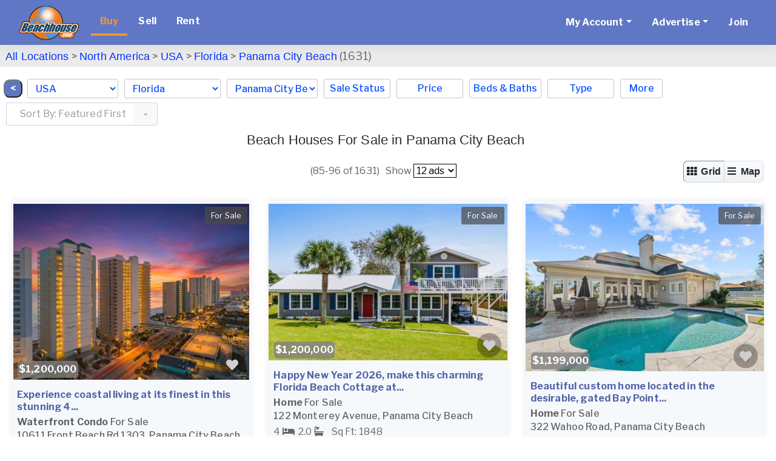

--- FILE ---
content_type: text/html; charset=UTF-8
request_url: https://www.beachhouse.com/real-estate-florida-panama-city-beach-bre31770-7.html
body_size: 20073
content:
<!DOCTYPE html>
<html lang="en">
<head>
<title>Panama City Beach Beachfront Homes For Sale Real Estate Florida</title>
<meta charset="UTF-8">
<meta name="viewport" content="width=device-width, initial-scale=1, minimum-scale=1, maximum-scale=1, user-scalable=no">
<meta http-equiv="X-UA-Compatible" content="IE=edge,chrome=1">
<meta http-equiv="Content-Type" content="text/html; charset=UTF-8">
<meta http-equiv="content-language" content="en-us">

<link rel="preconnect" href="https://ssl.google-analytics.com">
<link rel="preconnect" href="https://images.beachhouse.com">


<link rel="stylesheet" href="/assets/css/global/global.min.css?ver=4" type="text/css" >




<meta name="description" content="Panama City Beach Florida beach houses and condos for sale (1,631). Our beachfront real estate specialists can help you find the beach home of your dreams.">
<meta name="keywords" content="Panama City Beach Florida, beach house real estate, Panama City Beach beach houses for sale, Panama City Beach beachfront real estate, Panama City Beach beach homes for sale, beach properties">







<meta name="ROBOTS" content="ALL">





<META NAME="RATING" CONTENT="GENERAL">
<meta name="Language" content="en">
<meta name="Copyright" content="2025 BeachHouse.com">
<meta name="Subject" CONTENT="Vacation Rental, Beachhouse Rental, Villa Rental,Texas,Beach Vacation,Florida,Caribbean,Vacation Rental Homes,Siesta Key,Alabama,Gulf Shore,Daytona Beach,Destin Florida,California,Hilton Head,South Carolina,Sanibel Island,Oahu,New Jersey,Miami,Maui,Marco Island,Big Island Hawaii,Santa Cruz,San Diego,Outerbank,Oregon Coast,North Myrtle Beach,North Carolina,Myrtle Beach ,Mission Beach,Mexico,Jamaica,Grand Cayman,Folly Beach,Capistrano Beach,Bahamas,Bodega Bay,Palm Coast,Tybee Island,Sarasota,Emerald Isle,Vero Beach,Clearwater Beach,North Captiva Island,Cocoa Beach,Michigan City,Bald Head Island,Kauai,Captiva Island,Ocean Isle,Pensacola Beach,Panama City Beach,South Padre Island,Virgin Islands,Carmel,Costa Rica,Hamptons,Galveston,Hilton Head,South Carolina,Oahu,Florida Keys,Hawaii,Summer Beach Rentals,Southern California,San Diego Beach,Newport Beach,Nags Head,Kailua Beach,Honolulu,Rental By Owner,Fort Myers Beach,Cape Cod,Cannon Beach,Belize,Oceanside">



<script src="assets/vendor/js/modernizr-latest.js"></script>
<script src="assets/js/global/global.min.js?ver=4"></script>

<link href="https://www.beachhouse.com/real-estate-florida-panama-city-beach-bre31770-7.html" rel="canonical" /><script async src="img/lazysizes.min.js"></script>
<link rel="preload" href="https://fonts.googleapis.com/css?family=Libre+Franklin:100,200,300,400,500,700&display=swap" as="style">
<link href="https://fonts.googleapis.com/css?family=Libre+Franklin:100,200,300,400,500,700&display=swap" rel="stylesheet"> 
<link href="assets5/css/all.min.css" rel="stylesheet"><link href="img/colorbox/colorbox.css" rel="stylesheet" type="text/css">

 



<link rel="apple-touch-icon" sizes="72x72" href="images/icons/icon-72x72BH.png">
<link rel="apple-touch-icon" sizes="76x76" href="images/icons/icon-76x76BH.png">
<link rel="apple-touch-icon" sizes="114x114" href="images/icons/apple-touch-icon-114x114BH.png">
<link rel="apple-touch-icon" sizes="120x120" href="images/icons/apple-touch-icon-120x120BH.png">
<link rel="apple-touch-icon" sizes="144x144" href="images/icons/apple-touch-icon-144x144BH.png">
<link rel="apple-touch-icon" sizes="152x152" href="images/icons/apple-touch-icon-152x152BH.png">
<link rel="apple-touch-icon" sizes="180x180" href="images/icons/apple-touch-icon-180x180BH.png">
<link rel="icon" type="image/png" href="images/icons/icon-96x96BH.png" sizes="96x96">
<link rel="icon" type="image/png" href="images/icons/icon-76x76BH.png" sizes="76x76">
<link rel="icon" type="image/png" href="images/icons/icon-72x72BH.png" sizes="72x72">

<script>
(function(l,i,s,t,h,u,b){l['ListHubAnalyticsObject']=h;l[h]=l[h]||function(){
(l[h].q=l[h].q||[]).push(arguments)},l[h].d=1*new Date();u=i.createElement(s),
b=i.getElementsByTagName(s)[0];u.async=1;u.src=t;b.parentNode.insertBefore(u,b)
})(window,document,'script','//tracking.listhub.net/la.min.js','lh');
lh('init',{provider:'M-5263',test:false});
lh('submit',"SEARCH_DISPLAY",[{lkey:"3yd-PARFL-674828"},{lkey:"3yd-ECARMLSFL-983991"},{lkey:"3yd-ECARMLSFL-991324"},{lkey:"3yd-BCARFL-774542"},{lkey:"3yd-BDLBN-3003710"},{lkey:"3yd-BCARFL-779260"},{lkey:"3yd-BCARFL-769401"},{lkey:"3yd-BDLBN-3002508"},{lkey:"3yd-BCARFL-778400"},{lkey:"3yd-BCARFL-769539"},{lkey:"3yd-ECARMLSFL-992817"},{lkey:"3yd-BCARFL-782758"}]);
</script>

</head>
<body class="type0">
<div id="wrapper_top"></div>
<div id="wrapper">

<style>
#menu-content li{list-style:none}
#menu{background-color:#5f77c4;position:fixed}
#menu .nav-item .nav-link {color:#fff;line-height:40px}
#menu .nav-item.active .nav-link {color:#FD9326;border-bottom: 4px solid #FD9326}
@media(max-width:1365px){
  #nav-banner{display:none}
}
.browsemap-header header{display:none}

@media(min-width: 1100px){
  .select-menu{top: 70px !important}
}
@media(min-width: 1480px){
  #hr {margin-top: 145px !important}
}
@media(max-width: 1479px){
  #hr {margin-top: 185px !important}
}

 
@media(max-width:1099px){
  #menu{position:relative}

  .map-listing{margin-top:-20px !important}

 
  #hr {margin-top: 20px !important}
}
#menu-content li.specials a{color:yellow !important}
#menu-content li.specials{display:none}
#menu-content li.specials.on{display:inline}
#menu-content li.specials.nolink a{pointer-events:none;cursor:default}
</style>

<nav class="navbar navbar-expand-lg navbar-light" id="menu">
  <div class="container-fluid">

<a class="navbar-brand" href="/"><img src="logos/Beachhouse_logo.png" alt="BeachHouse logo" height=57 width=100 border=0></a>
<button class="navbar-toggler" type="button" data-toggle="collapse" data-target="#menu-content"
  aria-controls="menu-content" aria-expanded="false" aria-label="Toggle navigation">
  <span class="navbar-toggler-icon"></span>
</button>

<div class="collapse navbar-collapse" id="menu-content">
            
  <ul class="navbar-nav mr-auto">
    <li class="nav-item buy active"><a class="nav-link nav-btn" href="/real-estate-for-sale">Buy</a></li><li class="nav-item sell"><a class="nav-link nav-btn" href="/sell">Sell</a></li><li class="nav-item rent"><a class="nav-link nav-btn" href="/vacation-rentals">Rent</a></li>
    <li class="nav-item specials"><a class="nav-link nav-btn" href="javascript:;">Specials</a></li>
  </ul>
  
  <ul class="navbar-nav">

    <li class="nav-item dropdown">
      <a class="nav-link dropdown-toggle" href="#" role="button" data-toggle="dropdown" aria-haspopup="true"
aria-expanded="false">My Account</a>
      <div class="dropdown-menu">
        <a href="portal/login.php" class="dropdown-item">Login</a>
        <a href="portal/account.php?type=0" class="dropdown-item">Manage For Sale Ads</a>
        <a href="portal/account.php?type=1" class="dropdown-item">Manage Rental Ads</a>
        <a href="portal/account_auto_notify.php#/list" class="dropdown-item">Manage My Search Profile / Auto Notify</a>
        <a href="portal/account_info.php" class="dropdown-item">My Account Info</a>
        <a href="portal/modules.php?mod=Favorites" class="dropdown-item">Manage My Favorites</a>
        <a href="portal/reg.php" class="dropdown-item">Change My Email Address or Password</a>
        <a href="#" class="dropdown-item" onclick="if(confirm('Logout?')) document.location='login.php?logout=now'">Logout</a>
      </div>
    </li>
    <li class="nav-item dropdown">
      <a class="nav-link dropdown-toggle" href="#" role="button" data-toggle="dropdown" aria-haspopup="true"
aria-expanded="false">Advertise</a>
      <div class="dropdown-menu">
        <a href="portal/pg.php?pg=priceplans_real_estate" class="dropdown-item">Beach Real Estate</a>
        <a href="portal/pg.php?pg=priceplans_rental" class="dropdown-item">Beach Rentals</a>
      </div>
    </li>
    <li class="nav-item">
      <a class="nav-link nav-btn" href="portal/reg.php?site=beachhouse&Submit=Join">Join
      </a>
    </li>
  </ul>
  <ul class="navbar-nav ml-auto" id="nav-banner">
      <li class="nav-item"><div id="banner_div"><ins data-revive-zoneid="522" data-revive-id="7793bfa9f26716ac5de9ba0227bf205e"></ins><script async src="//www.beachhouse.com/adserver/www/delivery/asyncjs.php"></script></div></li>
  </ul>
  
</div>
  </div>
</nav>

  <div class="content outer-container">                
      <div id="top_section">

      </div>
      <div id="center-content">
          <div id="middle-content">


<script>
var SEARCH_RES_AMT = parseInt('1631'), SEARCH_HREF = "search.php?cid=31770&s_res=AND&off=7&type=0&s_by=", IS_MOBILE = 0, LLAT='30.17', LLON='-85.8', EN_MAP = 1, MAP_LOADED = 0, IMAGES_URL = 'https://images.beachhouse.com/';


EN_MAP = 0;

</script>

<style>
#tabTravelogue .headingh1{height:auto !important}
#tabTravelogue .headingh1 h3{color:#FFF;margin:0;line-height: 20px !important}
.item-title{padding:0;margin-top:0}
.breadcrumbs a:hover {
  color: #0033FF;
  text-decoration: underline;
}
.breadcrumbs a, .breadcrumbs a:visited {
  font-family: Arial, Helvetica, sans-serif;
  color: #0033FF;
  text-decoration: none;
}
#map_error{color:white;background-color:#1b4768;width:100%;text-align:center;padding:8px;margin-top:10px}
#hr{height:2px;width:100%;background-color:#442b69}
@media only screen and (min-width:1310px){
  #hr{margin-top:235px}
}
.col-form-label-sm {
  font-size:18px;
}
</style>




<div class="browsemap-header"> 

   

</div>


<div style="clear:both"></div>



<form id="frm" name="frm" action="search.php?cid=31770&s_res=AND&off=7&type=0&s_by=" autocomplete="off">

<input type="hidden" name="cid" value="31770">
<input type="hidden" name="s_res" value="AND">
<input type="hidden" name="pg" value="advanced">
<input type="hidden" name="type" value="0">

<div class="map-listing">




    <div class="select-menu d-none d-lg-block" style="padding:0px">

      <div style="background-color:#ecebeb">
          <p class="breadcrumbs" style="width:100%;padding:9px 0px 6px 0px;font-size:18px;margin-top:3px;margin-left:9px">
              <a href="real-estate-for-sale" style="font-size:18px">All Locations</a> &gt;
              <a href="north-america-real-estate-bmre59141.html">North America</a> > <a href="usa-real-estate-bmre6561.html">USA</a> > <a href="usa-florida-real-estate-bmre17.html">Florida</a> > <a href="real-estate-florida-panama-city-beach-bre31770-0.html">Panama City Beach</a> (1631)
              
              <span style="margin-left:25px"></span>
              
          </p>
      </div>

      <div class="select-menu-items">
        <style>
        #mapped_country,#mapped_city{max-width:150px}
        </style>

        <div style="margin-top:11px;margin-right:8px">
            <input type="button" value="&nbsp;<&nbsp;" onclick="history.back()" style="float:left;border-radius:10px;background-color:#5f77c3;color:white;font-weight:bold;;margin-left:6px">
        </div>

        <div class="select-menu-item select">
          <select name="mapped_country" id="mapped_country"><option value="">--please select--<option value=6561 selected>USA<option value=31834>Bahamas<option value=32562>Belize<option value=6562>Canada<option value=57954>Cayman Islands<option value=13503>Costa Rica<option value=31880>Greece<option value=32804>Indonesia<option value=6563>Mexico<option value=31888>Spain<option value=31860>Turks and Caicos Islands</select>
        </div>
        <div class="select-menu-item select">
          <select name="mapped_state" id="mapped_state"><option value="">--please select--<option value=2>Alabama<option value=11>Alaska<option value=14>California<option value=16>Connecticut<option value=164>Delaware<option value=17 selected>Florida<option value=18>Georgia<option value=323>Hawaii<option value=20>Illinois<option value=21>Indiana<option value=25>Louisiana<option value=26>Maine<option value=28>Maryland<option value=27>Massachusetts<option value=29>Michigan<option value=30>Minnesota<option value=31>Mississippi<option value=318>Nevada<option value=34>New Hampshire<option value=35>New Jersey<option value=37>New York<option value=38>North Carolina<option value=39>Ohio<option value=41>Oregon<option value=42>Pennsylvania<option value=322>Rhode Island<option value=43>South Carolina<option value=45>Texas<option value=48>Virginia<option value=49>Washington<option value=50>Wisconsin</select>
        </div>
        <div class="select-menu-item select">
          <select name="mapped_city" id="mapped_city"><option value="">--please select--<option value=57982>Alligator Point<option value=62519>Alys Beach<option value=31800>Amelia Island<option value=58617>Anna Maria<option value=41043>Apalachicola<option value=41221>Apollo Beach<option value=59218>Aripeka<option value=41038>Atlantic Beach<option value=62883>Atlantis<option value=62884>Ave Maria<option value=59630>Aventura<option value=62359>Bagdad<option value=58745>Bal Harbour<option value=62361>Bald Point<option value=62509>Barefoot Bay<option value=60242>Bay Harbor Islands<option value=41235>Belleair Beach<option value=59242>Beverly Beach<option value=65273>Big Coppitt<option value=41181>Big Pine Key<option value=61033>Big Torch Key<option value=62887>Biscayne Park<option value=31791>Boca Grande<option value=41192>Boca Raton<option value=41265>Bokeelia<option value=41275>Bonita Springs<option value=41191>Boynton Beach<option value=41278>Bradenton<option value=41280>Bradenton Beach<option value=62373>Briny Breezes<option value=41305>Brooksville<option value=41012>Bunnell<option value=62888>Callaway<option value=33114>Cape Canaveral<option value=41263>Cape Coral<option value=33087>Cape San Blas<option value=57454>Captiva<option value=33098>Carabelle<option value=62367>Cayo Costa<option value=41115>Cedar Key<option value=59315>Chokoloskee<option value=41231>Clearwater<option value=33115>Clearwater Beach<option value=41166>Cocoa<option value=31808>Cocoa Beach<option value=62891>Coconut Creek<option value=59170>Coconut Grove<option value=59935>Conch Key<option value=62892>Cooper City<option value=60549>Coral Gables<option value=62893>Coral Springs<option value=41279>Cortez<option value=62387>Craig Key<option value=41046>Crawfordville<option value=59936>Crystal Beach<option value=41291>Crystal River<option value=59233>Cudjoe Key<option value=62510>Cutler Bay<option value=41174>Dania<option value=59281>Davie<option value=41015>Daytona Beach<option value=58809>Daytona Beach Shores<option value=41196>Deerfield Beach<option value=41197>Delray Beach<option value=31771>Destin<option value=59229>Duck Key<option value=41316>Dunedin<option value=41047>Eastpoint<option value=41019>Edgewater<option value=62897>El Portal<option value=40982>Elkton<option value=41283>Ellenton<option value=31796>Englewood<option value=41266>Estero<option value=60448>Everglades City<option value=40983>Fernandina Beach<option value=59693>Fisher Island<option value=41021>Flagler Beach<option value=40977>Fleming Island<option value=33132>Fort Lauderdale<option value=60449>Fort Myers<option value=31731>Fort Myers Beach<option value=41335>Fort Pierce<option value=31823>Fort Walton Beach<option value=41077>Freeport<option value=62271>Geiger Key<option value=41211>Gibsonton<option value=62268>Golden Beach<option value=62368>Goodland<option value=41170>Grant<option value=59567>Grant Valkaria<option value=62905>Green Acres<option value=40986>Green Cove Springs<option value=62906>Greenacres<option value=41097>Gulf Breeze<option value=62908>Gulf Hammock<option value=59451>Gulf Stream<option value=33076>Gulfport<option value=33108>Hallandale Beach<option value=58389>Hernando Beach<option value=58276>Highland Beach<option value=60239>Hillsboro Beach<option value=41199>Hobe Sound<option value=41314>Holiday<option value=59975>Holly Hill<option value=33107>Hollywood<option value=61177>Hollywood Beach<option value=31758>Holmes Beach<option value=41178>Homestead<option value=41295>Homosassa<option value=41121>Horseshoe Beach<option value=41309>Hudson<option value=58869>Hutchinson Island<option value=60282>Hypoluxo<option value=41164>Indialantic<option value=59937>Indian Harbour Beach<option value=62273>Indian River Shores<option value=31832>Indian Rocks Beach<option value=31856>Indian Shores<option value=41296>Inglis<option value=33113>Inlet Beach<option value=41179>Islamorada<option value=60361>Jacksonville<option value=41039>Jacksonville Beach<option value=33075>Jensen Beach<option value=60407>Juno Beach<option value=41200>Jupiter<option value=62247>Jupiter Inlet Colony<option value=65225>Jupiter Island <option value=62362>Keaton Beach<option value=62563>Kenneth City<option value=41186>Key Biscayne<option value=57980>Key Colony Beach<option value=62369>Key Haven<option value=31846>Key Largo<option value=31855>Key West<option value=63343>Lake Clarke Shores<option value=62374>Lake Park<option value=64560>Lake Worth<option value=62918>Lake Worth Beach<option value=62919>Lakewood Ranch<option value=61600>Lanark Village<option value=41307>Land O Lakes<option value=59822>Lantana<option value=41232>Largo<option value=58623>Lauderdale BY The Sea<option value=62481>Lauderdale Lakes<option value=62920>Lauderhill<option value=41268>Lehigh Acres<option value=59377>Lighthouse Point<option value=59392>Little Torch Key<option value=58854>Long Key<option value=31829>Longboat Key<option value=61517>Lower Matecumbe Key<option value=41081>Lynn Haven<option value=31837>Madeira Beach<option value=41171>Malabar<option value=58920>Manalapan<option value=31792>Marathon<option value=31745>Marco Island<option value=62922>Margate<option value=41102>Mary Esther<option value=60381>Matlacha<option value=62923>Medley<option value=41163>Melbourne<option value=31847>Melbourne Beach<option value=33110>Merritt Island<option value=59947>Mexico Beach<option value=59692>Miami<option value=32505>Miami Beach<option value=62372>Miami Shores<option value=62924>Miami Springs<option value=62274>Micco<option value=62925>Middle Torch Key<option value=41000>Middleburg<option value=41103>Milton<option value=41148>Mims<option value=62927>Miramar<option value=31822>Miramar Beach<option value=32591>Naples<option value=31813>Navarre<option value=58045>Navarre Beach<option value=41041>Neptune Beach<option value=41308>New Port Richey<option value=31831>New Smyrna Beach<option value=41105>Niceville<option value=31830>Nokomis<option value=32923>North Bay Village<option value=31779>North Captiva Island<option value=41262>North Fort Myers<option value=62690>North Hutchinson Island<option value=62932>North Lauderdale<option value=60453>North Miami<option value=41187>North Miami Beach<option value=41189>North Palm Beach<option value=41289>North Port<option value=58207>North Redington Beach<option value=41150>Oak Hill<option value=59423>Oakland Park<option value=60454>Ocean Ridge<option value=60455>Ochlockonee Bay<option value=41217>Odessa<option value=41311>Oldsmar<option value=41028>Ormond Beach<option value=41284>Osprey<option value=62358>Pace<option value=41165>Palm Bay<option value=41204>Palm Beach<option value=32506>Palm Beach Gardens<option value=59813>Palm Beach Shores<option value=41339>Palm City<option value=33112>Palm Coast<option value=41312>Palm Harbor<option value=62511>Palm Springs<option value=41282>Palmetto<option value=60905>Palmetto Bay<option value=41056>Panacea<option value=60447>Panama City<option value=31770 selected>Panama City Beach<option value=62936>Pembroke Park<option value=41177>Pembroke Pines<option value=61222>Pensacola<option value=31816>Pensacola Beach<option value=31826>Perdido Key<option value=41057>Perry<option value=63309>Pine Island Center<option value=60904>Pinecrest<option value=41234>Pinellas Park<option value=41269>Placida<option value=65149>Plantation Island <option value=58065>Plantation Key<option value=62938>Point Washington<option value=33099>Pompano Beach<option value=59231>Ponce Inlet<option value=41002>Ponte Vedra<option value=41003>Ponte Vedra Beach<option value=41271>Port Charlotte<option value=41016>Port Orange<option value=41310>Port Richey<option value=41336>Port Saint Lucie<option value=41086>Port St Joe<option value=41272>Punta Gorda<option value=59391>Ramrod Key<option value=33074>Redington Beach<option value=33126>Redington Shores<option value=41219>Riverview<option value=61041>Riviera Beach<option value=41172>Rockledge<option value=57742>Rosemary Beach<option value=41270>Rotonda West<option value=62941>Royal Palm Beach<option value=41220>Ruskin<option value=62269>Saddlebunch<option value=41315>Safety Harbor<option value=41040>Saint Johns<option value=33094>Sanibel<option value=31820>Santa Rosa Beach<option value=41285>Sarasota<option value=41168>Satellite Beach<option value=60283>Sea Ranch Lakes<option value=59897>Seacrest<option value=41173>Sebastian<option value=41233>Seminole<option value=60408>Sewalls Point<option value=41106>Shalimar<option value=62371>Shark Key<option value=62360>Shell Point<option value=31737>Siesta Key<option value=58815>Singer Island<option value=41061>Sopchoppy<option value=63344>South Daytona<option value=62691>South Miami<option value=62275>South Palm Beach<option value=60199>South Pasadena<option value=60168>Southport<option value=41306>Spring Hill<option value=33154>St Augustine<option value=58204>St Pete Beach<option value=61154>St. Augustine Beach<option value=62512>St. Augustine Shores<option value=31828>St. George Island<option value=58043>St. George Island Plantation<option value=41273>St. James City<option value=57854>St. Pete<option value=33153>St. Petersburg<option value=41062>Steinhatchee<option value=60169>Stock Island<option value=41340>Stuart<option value=31854>Sugarloaf Key<option value=41180>Summerland Key<option value=57730>Sunny Isles Beach<option value=62946>Sunrise<option value=60312>Surfside<option value=60457>Suwannee<option value=41042>Tallahassee<option value=60987>Tamarac<option value=32504>Tampa<option value=41313>Tarpon Springs<option value=41184>Tavernier<option value=62277>Tequesta<option value=62365>Terra Ceia<option value=60458>Tierra Verde<option value=41158>Titusville<option value=58136>Treasure Island<option value=62949>Trinity<option value=62950>University Park<option value=61280>Upper Matecumbe Key<option value=62366>Useppa Island<option value=41107>Valparaiso<option value=41288>Venice<option value=32509>Vero Beach<option value=57759>Vilano Beach<option value=58162>Weeki Wachee<option value=41190>Wellington<option value=62953>West Melbourne<option value=32677>West Palm Beach<option value=62390>West Panama City Beach<option value=41084>Wewahitchka<option value=64561>Wilbur-by-The-Sea<option value=59369>Wilton Manors<option value=41229>Wimauma<option value=60461>Windley Key<option value=41304>Yankeetown<option value=41009>Yulee</select>
        </div>
        
        <div class="dropdown dropdown-keep-open">
          <button id="by_ss" class="select-btn dropdown-toggle" type="button" data-toggle="dropdown" aria-haspopup="true" aria-expanded="false">
            Sale Status
          </button>
          <div class="dropdown-menu" style="min-width:235px">
          
            <fieldset class="form-group">
              <div class="row">
                <div class="col-sm-12">
                  <div class="form-check">
                    <input class="form-check-input" type="radio" name="f_rent_buy_ex" id="rb-ss-opt-1" value="" checked>
                    <label class="form-check-label" for="rb-ss-opt-1">ALL</label>
                  </div>
                  <div class="form-check">
                    <input class="form-check-input" type="radio" name="f_rent_buy_ex" id="rb-ss-opt-2" value="For Sale">
                    <label class="form-check-label" for="rb-ss-opt-2">For Sale</label>
                  </div>
                  <div class="form-check">
                    <input class="form-check-input" type="radio" name="f_rent_buy_ex" id="rb-ss-opt-3" value="Active Under Contract">
                    <label class="form-check-label" for="rb-ss-opt-3">Active Under Contract</label>
                  </div>
                  <div class="form-check">
                    <input class="form-check-input" type="radio" name="f_rent_buy_ex" id="rb-ss-opt-4" value="Sale Pending">
                    <label class="form-check-label" for="rb-ss-opt-4">Sale Pending</label>
                  </div>
                  <div class="form-check">
                    <input class="form-check-input" type="radio" name="f_rent_buy_ex" id="rb-ss-opt-5" value="SOLD!">
                    <label class="form-check-label" for="rb-ss-opt-5">SOLD!</label>
                  </div>
                </div>
              </div>
            </fieldset>
            <div class="row reset-footer">
              <button class="reset-all-filters">Reset all filters</button>
              <button class="dropdown-done">Done</button>
            </div>
          </div>
        </div>
        
        <div class="dropdown dropdown-keep-open">
          <button id="by_price" class="select-btn dropdown-toggle" type="button" data-toggle="dropdown" aria-haspopup="true" aria-expanded="false">Price</button>
          <div class="dropdown-menu" style="min-width:300px">
          
            <div class="form-group row">
              <div class="col-sm-12 form-inline">
                <input type="text" placeholder="Min" class="col-sm-5 form-control form-control-sm" id="prc_min" name="f_price_min" value="">
                <div class="col-sm-2">-</div>
                <input type="text" placeholder="Max" class="col-sm-5 form-control form-control-sm" id="prc_max" name="f_price_max" value="">
                <div class="col-sm-5 lprc">0</div>
                <div class="col-sm-2"></div>
                <div class="col-sm-5 lprc">$50,000</div>

                <div class="col-sm-5 lprc">$50,000+</div>
                <div class="col-sm-2"></div>
                <div class="col-sm-5 lprc">$75,000</div>

                <div class="col-sm-5 lprc">$75,000+</div>
                <div class="col-sm-2"></div>
                <div class="col-sm-5 lprc">$100,000</div>

                <div class="col-sm-5 lprc">$100,000+</div>
                <div class="col-sm-2"></div>
                <div class="col-sm-5 lprc">$150,000</div>

                <div class="col-sm-5 lprc">$150,000+</div>
                <div class="col-sm-2"></div>
                <div class="col-sm-5 lprc">$200,000</div>

                <div class="col-sm-5 lprc">$200,000+</div>
                <div class="col-sm-2"></div>
                <div class="col-sm-5 lprc">$250,000</div>

                <div class="col-sm-5 lprc">$250,000+</div>
                <div class="col-sm-2"></div>
                <div class="col-sm-5 lprc">$300,000</div>

                <div class="col-sm-5 lprc">$300,000+</div>
                <div class="col-sm-2"></div>
                <div class="col-sm-5 lprc">$400,000</div>

                <div class="col-sm-5 lprc">$400,000+</div>
                <div class="col-sm-2"></div>
                <div class="col-sm-5 lprc">$500,000</div>

                <div class="col-sm-5 lprc">$500,000+</div>
                <div class="col-sm-2"></div>
                <div class="col-sm-5 lprc">$600,000</div>

                <div class="col-sm-5 lprc">$600,000+</div>
                <div class="col-sm-2"></div>
                <div class="col-sm-5 lprc">$700,000</div>

                <div class="col-sm-5 lprc">$700,000+</div>
                <div class="col-sm-2"></div>
                <div class="col-sm-5 lprc">$800,000</div>

                <div class="col-sm-5 lprc">$800,000+</div>
                <div class="col-sm-2"></div>
                <div class="col-sm-5 lprc">$900,000</div>

                <div class="col-sm-5 lprc">Any Price</div>
                <div class="col-sm-2"></div>
                <div class="col-sm-5 lprc">Any Price</div>
              </div>
            </div>
            <div class="row reset-footer">
              <button class="reset-all-filters">Reset all filters</button>
              <button class="dropdown-done">Done</button>
            </div>

          </div>
        </div>
        <div class="dropdown dropdown-keep-open">
          <button id="by_beds" class="select-btn dropdown-toggle" type="button" data-toggle="dropdown" aria-haspopup="true" aria-expanded="false">
            Beds &amp; Baths
          </button>
          <div class="dropdown-menu" style="min-width:280px">
          
            <div class="form-group row">
              <label class="col-sm-4 col-form-label col-form-label-sm">Bedrooms</label>
              <div class="col-sm-8 form-inline">
                <input type="text" placeholder="Min" class="col-sm-4 form-control form-control-sm" name="f_rooms_min" value="" pattern="\d*">
                <div class="col-sm-2">-</div>
                <input type="text" placeholder="Max" class="col-sm-4 form-control form-control-sm" name="f_rooms_max" value="" pattern="\d*">
              </div>
            </div>
            <div class="form-group row">
              <label class="col-sm-4 col-form-label col-form-label-sm">Baths</label>
              <div class="col-sm-8 form-inline">
                <select name="f_bath_min" class="form-control form-control-sm"><option value="">0+<option value="1">1+<option value="1.5">1.5+
            <option value="2">2+<option value="3">3+<option value="4">4+<option value="5">5+<option value="6">6+</select>
              </div>
            </div>
            <div class="row reset-footer">
              <button class="reset-all-filters">Reset all filters</button>
              <button class="dropdown-done">Done</button>
            </div>

          </div>
        </div>
        <div class="dropdown dropdown-keep-open">
          <button id="by_type" class="select-btn dropdown-toggle" type="button" data-toggle="dropdown" aria-haspopup="true" aria-expanded="false">
            Type
          </button>
          <div class="dropdown-menu" style="min-width:180px">
          
            <fieldset class="form-group">
              <div class="row">
                <div class="col-sm-12 type-menu">
                  <div class="form-check">
                    <input class="form-check-input" type="checkbox" name="f_type[]" id="cb-type-opt-1" value="Home">
                    <label class="form-check-label" for="cb-type-opt-1">
                      Home
                    </label>
                  </div>
                  <div class="form-check">
                    <input class="form-check-input" type="checkbox" name="f_type[]" id="cb-type-opt-2" value="Lot">
                    <label class="form-check-label" for="cb-type-opt-2">
                      Lot
                    </label>
                  </div>
                  <div class="form-check">
                    <input class="form-check-input" type="checkbox" name="f_type[]" id="cb-type-opt-3" value="Acreage">
                    <label class="form-check-label" for="cb-type-opt-3">
                      Acreage
                    </label>
                  </div>
                  <div class="form-check">
                    <input class="form-check-input" type="checkbox" name="f_type[]" id="cb-type-opt-4" value="Condo">
                    <label class="form-check-label" for="cb-type-opt-4">
                      Condo
                    </label>
                  </div>
                  <div class="form-check">
                    <input class="form-check-input" type="checkbox" name="f_type[]" id="cb-type-opt-5" value="Apartment">
                    <label class="form-check-label" for="cb-type-opt-5">
                      Apartment
                    </label>
                  </div>
                  <div class="form-check">
                    <input class="form-check-input" type="checkbox" name="f_type[]" id="cb-type-opt-6" value="Townhome/Townhouse">
                    <label class="form-check-label" for="cb-type-opt-6">
                      Townhome/Townhouse
                    </label>
                  </div>
                  <div class="form-check">
                    <input class="form-check-input" type="checkbox" name="f_type[]" id="cb-type-opt-7" value="Commercial">
                    <label class="form-check-label" for="cb-type-opt-7">
                      Commercial
                    </label>
                  </div>
                  <div class="form-check">
                    <input class="form-check-input" type="checkbox" name="f_type[]" id="cb-type-opt-8" value="Auction">
                    <label class="form-check-label" for="cb-type-opt-8">
                      Auction
                    </label>
                  </div>
                  <div class="form-check">
                    <input class="form-check-input" type="checkbox" name="f_type[]" id="cb-type-opt-9" value="Other">
                    <label class="form-check-label" for="cb-type-opt-9">
                      Other
                    </label>
                  </div> 
                  <div class="form-check">
                    <input class="form-check-input" type="checkbox" name="f_type[]" id="cb-type-opt-10" value="House Boat">
                    <label class="form-check-label" for="cb-type-opt-10">
                      House Boat
                    </label>
                  </div>                                   
                  <div class="form-check">
                    <input class="form-check-input" type="checkbox" id="cb-type-opt-all" value="">
                    <label class="form-check-label" for="cb-type-opt-all">
                      ALL
                    </label>
                  </div>
                  
                </div>
              </div>
            </fieldset>
            <div class="row reset-footer">
              <button class="reset-all-filters">Reset all filters</button>
              <button class="dropdown-done">Done</button>
            </div>
          </div>
        </div>
        <div class="dropdown dropdown-keep-open">
          <button id="by_more" class="select-btn more dropdown-toggle" type="button" data-toggle="dropdown" aria-haspopup="true" aria-expanded="false">
            More
          </button>
<style>
@media only screen and (max-width:1366px){
  .dropdown-menu.show #form-group-wf{
     padding-top:50px;
  }
}
</style>
          <div class="dropdown-menu dropdown-menu-right" style="min-width:360px">
            <div class="form-group row" id="form-group-wf">
              <label class="col-sm-4 col-form-label col-form-label-sm">Waterfront</label>
              <div class="col-sm-8 form-inline">
                <select name="beach_wf" class="form-control form-control-sm">
                <option value="">Any<option value="1">Yes<option value="0">No
                </select>
              </div>
            </div>
            <div class="form-group row">
              <label class="col-sm-4 col-form-label col-form-label-sm">Water View</label>
              <div class="col-sm-8 form-inline">
                <select name="beach_view" class="form-control form-control-sm">
                <option value="">Any<option value="1">Yes<option value="0">No
                </select>
              </div>
            </div>            
            <div class="form-group row">
              <label class="col-sm-4 col-form-label col-form-label-sm">Pool</label>
              <div class="col-sm-8 form-inline">
                <select name="rent_pool_ex" class="form-control form-control-sm">
                <option value="">Any<option value="1">Yes<option value="0">No
                </select>
              </div>
            </div>
            <div class="form-group row">
              <label class="col-sm-4 col-form-label col-form-label-sm">Square Feet</label>
              <div class="col-sm-8 form-inline">
                <input name="f_square_min" type="text" placeholder="Min" class="col-sm-5 form-control form-control-sm" value="" pattern="\d*">
                <div class="col-sm-2">-</div>
                <input name="f_square_max" type="text" placeholder="Max" class="col-sm-5 form-control form-control-sm" value="" pattern="\d*">
              </div>
            </div>
            <div class="form-group row">
              <label class="col-sm-4 col-form-label col-form-label-sm">Lot Size, acres</label>
              <div class="col-sm-8 form-inline">
                <input name="f_lot_size_min" type="text" placeholder="Min" class="col-sm-5 form-control form-control-sm" value="">
                <div class="col-sm-2">-</div>
                <input name="f_lot_size_max" type="text" placeholder="Max" class="col-sm-5 form-control form-control-sm" value="">
              </div>
            </div>
            <!--div class="form-group row">
              <label class="col-sm-4 col-form-label col-form-label-sm">Year Built</label>
              <div class="col-sm-8 form-inline">
                <input name="f_age_min" type="text" placeholder="Min" class="col-sm-5 form-control form-control-sm" value="" pattern="\d*">
                <div class="col-sm-2">-</div>
                <input name="f_age_max" type="text" placeholder="Max" class="col-sm-5 form-control form-control-sm" value="" pattern="\d*">
              </div>
            </div-->
            <div class="form-group row">
              <label class="col-sm-4 col-form-label col-form-label-sm">MLS #</label>
              <div class="col-sm-8">
                <input name="f_mls" type="text" placeholder="" class="form-control form-control-sm">
              </div>
            </div>
            <div class="form-group row">
              <label class="col-sm-4 col-form-label col-form-label-sm">Ad #</label>
              <div class="col-sm-8">
                <input name="ad_id" type="text" placeholder="" class="form-control form-control-sm">
              </div>
            </div>
            <div class="form-group row">
              <label class="col-sm-4 col-form-label col-form-label-sm">Time on Site</label>
              <div class="col-sm-8">
                <select name="hw_timeframe" class="form-control form-control-sm">
            <option value="">Click Here to Select</option>
            <option value="">All ads</option>
            <option value="1">Ads updated or added within the last 24 hours</option>
            <option value="3">Ads updated or added the last 3 days</option>
            <option value="7">Ads updated or added last 7 days</option>
            <option value="30">Ads updated or added last 30 days</option>
                </select>
              </div>
            </div>


            <div class="row reset-footer">
              <button class="reset-all-filters">Reset all filters</button>
              <button class="dropdown-done">Done</button>
            </div>

          </div>
        </div>
        
    <div class="sorting" style="margin-top:7px">
        <style>
        #s_by2_wrap{margin-left:10px;margin-bottom:0;min-width:250px}
        @media only screen and (width:1366px){
          #s_by2_wrap{min-width:220px;max-width:220px}
        }
        </style>
        <div class="float-left form-group" id="s_by2_wrap">
<select class="form-control ui-select" id="sort_by2" OnChange="$('#sort_by').val($('#sort_by2').val()).trigger('change')">
<option value="">Sort By: Featured First</option>
<option value="f_type&a_d=asc">Type - A to Z</option>
<option value="f_type&a_d=desc">Type - Z to A</option>
<option value="f_price&a_d=asc">Price - Low to High</option>
<option value="f_price&a_d=desc">Price - High to Low</option>
<option value="beach_wf&a_d=desc">Waterfront - Yes to No</option>
<option value="beach_wf&a_d=asc">Waterfront - No to Yes</option>
<option value="f_square&a_d=asc">Sq Ft - Low to High</option>
<option value="f_square&a_d=desc">Sq Ft - High to Low</option>
<option value="f_lot_size&a_d=asc">Acres - Low to High</option>
<option value="f_lot_size&a_d=desc">Acres - High to Low</option>
<option value="f_city&a_d=asc">City - A to Z</option>
<option value="f_city&a_d=desc">City - Z to A</option>
<option value="date&a_d=desc">Date Added - Newest</option>
<option value="date&a_d=asc">Date Added - Oldest</option>
</select>
        </div><!-- float-left form-group-->
      </div><!-- float-left lbl-->
    </div><!-- sorting -->

</div><!--.select-menu-->
            
<style>
@media only screen and (max-width:1311px){
  #hr{margin-top:280px}
}
</style>


                
<div id="hr" style="height:1px;background-color:#fff"></div>
<!-- end new menu -->
               
                <div class="row no-gutters has-map fixed">
                



       <div class="col-md-12">


<style>
.pagination li{list-style:none}
.page-header h1 {
font-size: 24px
}
.save-item .fa-heart{margin-top:10px}
.sorting .lbl {
font-size: 14px;
font-weight: bold;
margin-top: 10px
}
.item-listing .item .item-badges .item-badge-left {
background-color:#ffce40;
color:#563d7c;
}
@media only screen and (min-width:1100px){
  .select-menu,#menu {
    position: fixed;
    width: 100%;
    left: 0;
    border-top: 0;
  }
  #menu {
    top: 0;
  }
  .select-menu{
    top: 154px;
    z-index: 999;
    background-color: white;
  }
}
@media only screen and (max-width:1100px){
  .map-listing{margin-top:152px}
}
@media only screen and (max-width:660px){
  .map-listing{margin-top:80px}
  .browsemap-header header {
    top: 25px;
    padding-left: 15px;
  }
}
@media only screen and (max-width:480px){
  .browsemap-header header .breadcrumbs {
    left: 20px;
    width: 95%;
  } 
}
</style>

       <div class="search-results-list">
           
          <div class="page-header" align="center" style="margin-top:18px"> 
            <div class="row" style="float:left;width:103%">
              <div class="col-sm-1">
                
              </div>
              <div class="col-sm-10" style="text-align:center" >
                <h1 style="font-size:22px;margin-bottom:-11px;line-height:normal;margin-left:-10px;margin-right:5px;margin-top:29px">
                  Beach Houses For Sale in Panama City Beach</h1>
                <br>
                
                
                  <div style="width:70%;margin-left:15%;margin-right:15%;margin-top:13px;text-align:left">   
                    
                  </div>
                                
              </div>
            </div>
              
            <div class="row" align="center" style="display:contents">
              <div style="border-radius:10px;margin-top:1px;padding:0px;margin-left:-15px">
                <div align="center">
                (85-96 of 1631)
                &nbsp; Show <select name="pp" OnChange="document.frm.submit()"><option value=12 selected>12 ads<option value=20>20 ads<option value=30>30 ads<option value=50>50 ads</select>
                </div>
                <div class="btn-group float-right" role="group" style="margin-top:-29px"> 
                  <style>
                    a.btn:hover {
                      color: #6c83c8;
                    }
                    a.btn{
                      padding:5px;
                    }
                    .btn{
                      padding:5px;
                    }
                  </style>                   
                  
                  <i class="btn btn-light active" style="border-top-left-radius:7px;border-bottom-left-radius:7px;cursor:default">
                    <i class="fa fa-th"></i>
                      <span style="font-family:Arial;font-style:normal">&nbsp;Grid</span>
                  </i>    
                    <a href="search.php?cid=31770&s_res=AND&off=7&type=0&s_by=&grid=0" class="btn btn-light" style="border-top-right-radius:7px;border-bottom-right-radius:7px;border-style:solid;border-width:thin;border-color:#dddfe2">
                      <i class="fa fa-bars" style="border-top-right-radius:7px;border-bottom-right-radius:7px"></i>
                        <span style="font-family:Arial;font-style:normal">
                        &nbsp;Map
                    </a> 
                  </i>
                  
                  
                </div>
                <div>
                </div>                
              </div>
            </div>

        </div>

          <div class="sorting" style="margin-bottom:-24px">
            <div align="center" class="row justify-content-between d-lg-none">
            
                <div align="center"><button id="toggle-filters" type="button" class="btn btn-light" style="font-size:18px;background-image:none;background-color:#c5d7ef;margin-top:-10px;margin-bottom:5px;border-radius:10px;opacity:0">FILTERS</button>
                </div>
           <div align="center" style="margin-top:-10px">        
               <div align="center" class="form-group" style="margin-bottom:0">
<select class="form-control ui-select" id="sort_by">
<option value="">Sort By: Featured First</option>
<option value="f_type&a_d=asc">Type - A to Z</option>
<option value="f_type&a_d=desc">Type - Z to A</option>
<option value="f_price&a_d=asc">Price - Low to High</option>
<option value="f_price&a_d=desc">Price - High to Low</option>
<option value="beach_wf&a_d=desc">Waterfront - Yes to No</option>
<option value="beach_wf&a_d=asc">Waterfront - No to Yes</option>
<option value="f_square&a_d=asc">Sq Ft - Low to High</option>
<option value="f_square&a_d=desc">Sq Ft - High to Low</option>
<option value="f_lot_size&a_d=asc">Acres - Low to High</option>
<option value="f_lot_size&a_d=desc">Acres - High to Low</option>
<option value="f_city&a_d=asc">City - A to Z</option>
<option value="f_city&a_d=desc">City - Z to A</option>
<option value="date&a_d=desc">Date Added - Newest</option>
<option value="date&a_d=asc">Date Added - Oldest</option>
</select>
              </div><!-- form group-->                       


 
               
<script>
function SortBySync(){
var href = document.location.href, pos = href.indexOf('&s_by=');
if(pos>0){
  var s_by = href.slice(pos+6);//, href.indexOf('&t=')
  if(s_by && s_by[0]!='&'){
    pos = s_by.indexOf('&a_d=');
    if(pos>0){
      s_by = s_by.slice(0,pos+9);
      if(s_by[s_by.length-1]=="&") s_by = s_by.slice(0,-1);
    }
    document.getElementById('sort_by').value = s_by;

    document.getElementById('sort_by2').value = s_by;

  }
}
}
SortBySync();
</script>
              </div><!-- col-sm-6-->
            </div><!-- row -->
          </div><!-- sorting-->

 

          
<style>
.item{
  padding:5px !important;
  background-color:#F5F9FC !important;
}
.item .row{
  background-color:#F5F9FC !important;
}
.item_this{
  background-color:#DFE4F1 !important;
}
.item_this .row{
  background-color:#DFE4F1 !important;
}
</style>

<div class="clearfix"></div>
<div class="item-listing">
<div class="row"><div class="col-lg-4 col-md-6"><div class="item" id="i6947126">
  <div class="row">
    <div style="height:fit-content;padding-right:0;width:100%;text-align:center">
      <div class="item-image" style="max-height:290px"> 
        <a href="10611-front-beach-rd-1303-panama-city-beach-florida-32407-p6947126.html">
          <img src="https://images.beachhouse.com/files/748/280/gal_3yd-PARFL-674828_0.jpg"
class="img-fluid" alt="Experience coastal living at its finest in this stunning 4 - Beach Condo for sale in Panama City Beach, Florida on Beachhouse.com" style="max-height:290px">
          <div class="item-badges">
            
            <div class="item-badge-right" style="right:15px">For Sale
            </div>
          </div><!-- item-badges -->
          <div class="item-meta">
            <div class="item-price" style="float:left;margin-left:9px">$1,200,000
            </div>
          </div>
        </a>
          <span class="save-item" style="width:40px;height:40px;margin-right:15px">
            <a href="https://www.beachhouse.com/portal/modules.php?mod=Favorites&pg=fav_add&id=6947126&site=beachhouse"  target="_blank">
              <i class="fa fa-heart" style="color:#cfcece"></i>
            </a>   
          </span>
      </div><!-- item-image -->
    </div><!-- div #3 -->

  <div style="width:100%;margin-left:8px;margin-right:3px;padding-left:10px;padding-right:14px">  
      <div class="item-info">
        
        <div class="item-tw">
          <h2 class="item-title" style="margin-top:5px"><a href="10611-front-beach-rd-1303-panama-city-beach-florida-32407-p6947126.html">Experience coastal living at its finest in this stunning 4...</a>
          </h2>
        </div><!-- item-tw -->

        <div>
            <h3 style="margin-top:-5px;margin-bottom:3px">
                
                <b>Waterfront</b>
                

                

                <strong>Condo</strong> For Sale
            </h3>
        </div>         

        <div class="item-location" style="white-space:normal;margin-bottom:5px">
          <h4 style="margin-bottom:0px">10611 Front Beach Rd 1303, Panama City Beach</h4>
        </div>

        <div class="item-details-i">
        
          
          <span class="bedrooms" data-toggle="tooltip" title="4 Bedrooms">4 <i class="fa fa-bed"></i></span> 
          

          
            
            <span class="bathrooms" data-toggle="tooltip" title="4.0 Bathrooms">&nbsp;4.0 <i class="fa fa-bath"></i></span> &nbsp; 
            
          

            
              &nbsp;Sq Ft: 1637 &nbsp; 
            
             

          </div><!-- item details -->

          <div style="margin-top:0px">
            <div style="float:left">
              <a href="10611-front-beach-rd-1303-panama-city-beach-florida-32407-p6947126.html" style="color:blue">
                View Details for <b>6947126</b>
              </a>
            </div>

            <div class="clearfix"></div>

          </div><!-- Ad # -->
      </div><!-- item-info -->
  </div><!-- 2nd row -->
</div><!-- item --> 
</div>

<script type="application/ld+json">
{
  "@type": "SingleFamilyResidence",
  "@context" : "https://schema.org",
  "name" : "Experience coastal living at its finest in this stunning 4, 4 br, 4.0 ba,  acres",
  "description" : "Beach Condo For Sale in Panama City Beach, Florida, Experience coastal living at its finest in this stunning 4 bedroom, 4 bath waterfront condo located in the heart of Panama City Beach. Awash with abundant natural light, this residence features luxury...",
  "floorSize":
  {
  "@type":"QuantitativeValue",
  "@context":"https://schema.org",
  "value":"1637",
  "unitCode": "FTK"
  },
    "numberOfBedrooms": "4",
    "numberOfBathroomsTotal": "4.0",
    "yearBuilt" : "2006",
    "address":
  {
    "@type":"PostalAddress",
    "@context":"https://schema.org",
    "streetAddress":"10611 Front Beach Rd 1303",
    "addressLocality":"Panama City Beach",
    "addressRegion":"Florida",
    "postalCode":"32407"
  },
  "url" : "https://www.BeachHouse.com/10611-front-beach-rd-1303-panama-city-beach-florida-32407-p6947126.html",
  "image" : "https://www.BeachHouse.com/files/748/280/gal_3yd-PARFL-674828_0.jpg"
}
</script>

<script type="application/ld+json">
{
  "@type": ["Product", "Accommodation"],
  "@context" : "https://schema.org",
  "sku" : "6947126", 
  "mpn" : "6947126", 
  "review": {
        "@type": "Review",
        "reviewRating": {
          "@type": "Rating",
          "ratingValue": "4",
          "bestRating": "5"
        },
        "author": {
          "@type": "Person",
          "name": "Stephanie Wheeler"
        }
   },  
  "aggregateRating": {
            "@type": "AggregateRating",
            "bestRating": 5,
            "ratingValue": 5,
            "ratingCount": 1
        },  
  "offers" : {
  "@type" : "Offer",
  "@context" : "https://schema.org",
  "price" : "1200000",
  "priceCurrency" : "USD",
  "availability" : "https://schema.org/InStock",
  "priceValidUntil" : "2022-12-31",
  "url" : "https://www.BeachHouse.com/10611-front-beach-rd-1303-panama-city-beach-florida-32407-p6947126.html"
  },
  "brand" : {
  "@type" : "Brand",
  "logo" : "https://www.beachhouse.com/logos/Beachhouse_logo.png"
  },
  "name" : "Experience coastal living at its finest in this stunning 4, 4 br, 4.0 ba,  acres",
  "description" : "Beach Condo For Sale in Panama City Beach, Florida, Experience coastal living at its finest in this stunning 4 bedroom, 4 bath waterfront condo located in the heart of Panama City Beach. Awash with abundant natural light, this residence features luxury",
  "image" : "https://www.BeachHouse.com/files/748/280/gal_3yd-PARFL-674828_0.jpg"
}
</script></div><div class="col-lg-4 col-md-6"><div class="item" id="i6572573">
  <div class="row">
    <div style="height:fit-content;padding-right:0;width:100%;text-align:center">
      <div class="item-image" style="max-height:290px"> 
        <a href="122-monterey-avenue-panama-city-beach-florida-32413-p6572573.html">
          <img src="https://images.beachhouse.com/files/839/910/gal_3yd-ECARMLSFL-983991_0.jpg"
class="img-fluid" alt="Happy New Year 2026, make this charming Florida Beach Cottage at - Beach Home for sale in Panama City Beach, Florida on Beachhouse.com" style="max-height:290px">
          <div class="item-badges">
            
            <div class="item-badge-right" style="right:15px">For Sale
            </div>
          </div><!-- item-badges -->
          <div class="item-meta">
            <div class="item-price" style="float:left;margin-left:9px">$1,200,000
            </div>
          </div>
        </a>
          <span class="save-item" style="width:40px;height:40px;margin-right:15px">
            <a href="https://www.beachhouse.com/portal/modules.php?mod=Favorites&pg=fav_add&id=6572573&site=beachhouse"  target="_blank">
              <i class="fa fa-heart" style="color:#cfcece"></i>
            </a>   
          </span>
      </div><!-- item-image -->
    </div><!-- div #3 -->

  <div style="width:100%;margin-left:8px;margin-right:3px;padding-left:10px;padding-right:14px">  
      <div class="item-info">
        
        <div class="item-tw">
          <h2 class="item-title" style="margin-top:5px"><a href="122-monterey-avenue-panama-city-beach-florida-32413-p6572573.html">Happy New Year 2026, make this charming Florida Beach Cottage at...</a>
          </h2>
        </div><!-- item-tw -->

        <div>
            <h3 style="margin-top:-5px;margin-bottom:3px">
                

                

                <strong>Home</strong> For Sale
            </h3>
        </div>         

        <div class="item-location" style="white-space:normal;margin-bottom:5px">
          <h4 style="margin-bottom:0px">122 Monterey Avenue, Panama City Beach</h4>
        </div>

        <div class="item-details-i">
        
          
          <span class="bedrooms" data-toggle="tooltip" title="4 Bedrooms">4 <i class="fa fa-bed"></i></span> 
          

          
            
            <span class="bathrooms" data-toggle="tooltip" title="2.0 Bathrooms">&nbsp;2.0 <i class="fa fa-bath"></i></span> &nbsp; 
            
          

            
              &nbsp;Sq Ft: 1848 &nbsp; 
            
            
                <br>
              Acres: 0.190 &nbsp; 
             

          </div><!-- item details -->

          <div style="margin-top:0px">
            <div style="float:left">
              <a href="122-monterey-avenue-panama-city-beach-florida-32413-p6572573.html" style="color:blue">
                View Details for <b>6572573</b>
              </a>
            </div>

            <div class="clearfix"></div>

          </div><!-- Ad # -->
      </div><!-- item-info -->
  </div><!-- 2nd row -->
</div><!-- item --> 
</div>

<script type="application/ld+json">
{
  "@type": "SingleFamilyResidence",
  "@context" : "https://schema.org",
  "name" : "Happy New Year 2026, make this charming Florida Beach Cottage at, 4 br, 2.0 ba, 0.190 acres",
  "description" : "Beach Home For Sale in Panama City Beach, Florida, Happy New Year 2026, make this charming Florida Beach Cottage at 122 Monterey Avenue where original 1977 family craftsmanship meets timeless coastal living yours at a reduced price! This four-bedroom,...",
  "floorSize":
  {
  "@type":"QuantitativeValue",
  "@context":"https://schema.org",
  "value":"1848",
  "unitCode": "FTK"
  },
    "numberOfBedrooms": "4",
    "numberOfBathroomsTotal": "2.0",
    "yearBuilt" : "1977",
    "address":
  {
    "@type":"PostalAddress",
    "@context":"https://schema.org",
    "streetAddress":"122 Monterey Avenue",
    "addressLocality":"Panama City Beach",
    "addressRegion":"Florida",
    "postalCode":"32413"
  },
  "url" : "https://www.BeachHouse.com/122-monterey-avenue-panama-city-beach-florida-32413-p6572573.html",
  "image" : "https://www.BeachHouse.com/files/839/910/gal_3yd-ECARMLSFL-983991_0.jpg"
}
</script>

<script type="application/ld+json">
{
  "@type": ["Product", "Accommodation"],
  "@context" : "https://schema.org",
  "sku" : "6572573", 
  "mpn" : "6572573", 
  "review": {
        "@type": "Review",
        "reviewRating": {
          "@type": "Rating",
          "ratingValue": "4",
          "bestRating": "5"
        },
        "author": {
          "@type": "Person",
          "name": "Kellie D Clements"
        }
   },  
  "aggregateRating": {
            "@type": "AggregateRating",
            "bestRating": 5,
            "ratingValue": 5,
            "ratingCount": 1
        },  
  "offers" : {
  "@type" : "Offer",
  "@context" : "https://schema.org",
  "price" : "1200000",
  "priceCurrency" : "USD",
  "availability" : "https://schema.org/InStock",
  "priceValidUntil" : "2022-12-31",
  "url" : "https://www.BeachHouse.com/122-monterey-avenue-panama-city-beach-florida-32413-p6572573.html"
  },
  "brand" : {
  "@type" : "Brand",
  "logo" : "https://www.beachhouse.com/logos/Beachhouse_logo.png"
  },
  "name" : "Happy New Year 2026, make this charming Florida Beach Cottage at, 4 br, 2.0 ba, 0.190 acres",
  "description" : "Beach Home For Sale in Panama City Beach, Florida, Happy New Year 2026, make this charming Florida Beach Cottage at 122 Monterey Avenue where original 1977 family craftsmanship meets timeless coastal living yours at a reduced price! This four-bedroom,",
  "image" : "https://www.BeachHouse.com/files/839/910/gal_3yd-ECARMLSFL-983991_0.jpg"
}
</script></div><div class="col-lg-4 col-md-6"><div class="item" id="i6956604">
  <div class="row">
    <div style="height:fit-content;padding-right:0;width:100%;text-align:center">
      <div class="item-image" style="max-height:290px"> 
        <a href="322-wahoo-road-panama-city-beach-florida-32408-p6956604.html">
          <img src="https://images.beachhouse.com/files/913/240/gal_3yd-ECARMLSFL-991324_0.jpg"
class="img-fluid" alt="Beautiful custom home located in the desirable, gated Bay Point - Beach Home for sale in Panama City Beach, Florida on Beachhouse.com" style="max-height:290px">
          <div class="item-badges">
            
            <div class="item-badge-right" style="right:15px">For Sale
            </div>
          </div><!-- item-badges -->
          <div class="item-meta">
            <div class="item-price" style="float:left;margin-left:9px">$1,199,000
            </div>
          </div>
        </a>
          <span class="save-item" style="width:40px;height:40px;margin-right:15px">
            <a href="https://www.beachhouse.com/portal/modules.php?mod=Favorites&pg=fav_add&id=6956604&site=beachhouse"  target="_blank">
              <i class="fa fa-heart" style="color:#cfcece"></i>
            </a>   
          </span>
      </div><!-- item-image -->
    </div><!-- div #3 -->

  <div style="width:100%;margin-left:8px;margin-right:3px;padding-left:10px;padding-right:14px">  
      <div class="item-info">
        
        <div class="item-tw">
          <h2 class="item-title" style="margin-top:5px"><a href="322-wahoo-road-panama-city-beach-florida-32408-p6956604.html">Beautiful custom home located in the desirable, gated Bay Point...</a>
          </h2>
        </div><!-- item-tw -->

        <div>
            <h3 style="margin-top:-5px;margin-bottom:3px">
                

                

                <strong>Home</strong> For Sale
            </h3>
        </div>         

        <div class="item-location" style="white-space:normal;margin-bottom:5px">
          <h4 style="margin-bottom:0px">322 Wahoo Road, Panama City Beach</h4>
        </div>

        <div class="item-details-i">
        
          
          <span class="bedrooms" data-toggle="tooltip" title="4 Bedrooms">4 <i class="fa fa-bed"></i></span> 
          

          
            
            <span class="bathrooms" data-toggle="tooltip" title="4.0 Bathrooms">&nbsp;4.0 <i class="fa fa-bath"></i></span> &nbsp; 
            
          

            
              &nbsp;Sq Ft: 3505 &nbsp; 
            
            
                <br>
              Acres: 0.230 &nbsp; 
             

          </div><!-- item details -->

          <div style="margin-top:0px">
            <div style="float:left">
              <a href="322-wahoo-road-panama-city-beach-florida-32408-p6956604.html" style="color:blue">
                View Details for <b>6956604</b>
              </a>
            </div>

            <div class="clearfix"></div>

          </div><!-- Ad # -->
      </div><!-- item-info -->
  </div><!-- 2nd row -->
</div><!-- item --> 
</div>

<script type="application/ld+json">
{
  "@type": "SingleFamilyResidence",
  "@context" : "https://schema.org",
  "name" : "Beautiful custom home located in the desirable, gated Bay Point, 4 br, 4.0 ba, 0.230 acres",
  "description" : "Beach Home For Sale in Panama City Beach, Florida, Beautiful custom home located in the desirable, gated Bay Point community of Panama City Beach. This residence offers 4 bedrooms, 3 full bathrooms, and 2 half bathrooms, providing a well-designed and ...",
  "floorSize":
  {
  "@type":"QuantitativeValue",
  "@context":"https://schema.org",
  "value":"3505",
  "unitCode": "FTK"
  },
    "numberOfBedrooms": "4",
    "numberOfBathroomsTotal": "4.0",
    "yearBuilt" : "1989",
    "address":
  {
    "@type":"PostalAddress",
    "@context":"https://schema.org",
    "streetAddress":"322 Wahoo Road",
    "addressLocality":"Panama City Beach",
    "addressRegion":"Florida",
    "postalCode":"32408"
  },
  "url" : "https://www.BeachHouse.com/322-wahoo-road-panama-city-beach-florida-32408-p6956604.html",
  "image" : "https://www.BeachHouse.com/files/913/240/gal_3yd-ECARMLSFL-991324_0.jpg"
}
</script>

<script type="application/ld+json">
{
  "@type": ["Product", "Accommodation"],
  "@context" : "https://schema.org",
  "sku" : "6956604", 
  "mpn" : "6956604", 
  "review": {
        "@type": "Review",
        "reviewRating": {
          "@type": "Rating",
          "ratingValue": "4",
          "bestRating": "5"
        },
        "author": {
          "@type": "Person",
          "name": "Mirian X Sandino"
        }
   },  
  "aggregateRating": {
            "@type": "AggregateRating",
            "bestRating": 5,
            "ratingValue": 5,
            "ratingCount": 1
        },  
  "offers" : {
  "@type" : "Offer",
  "@context" : "https://schema.org",
  "price" : "1199000",
  "priceCurrency" : "USD",
  "availability" : "https://schema.org/InStock",
  "priceValidUntil" : "2022-12-31",
  "url" : "https://www.BeachHouse.com/322-wahoo-road-panama-city-beach-florida-32408-p6956604.html"
  },
  "brand" : {
  "@type" : "Brand",
  "logo" : "https://www.beachhouse.com/logos/Beachhouse_logo.png"
  },
  "name" : "Beautiful custom home located in the desirable, gated Bay Point, 4 br, 4.0 ba, 0.230 acres",
  "description" : "Beach Home For Sale in Panama City Beach, Florida, Beautiful custom home located in the desirable, gated Bay Point community of Panama City Beach. This residence offers 4 bedrooms, 3 full bathrooms, and 2 half bathrooms, providing a well-designed and ",
  "image" : "https://www.BeachHouse.com/files/913/240/gal_3yd-ECARMLSFL-991324_0.jpg"
}
</script></div><div class="col-lg-4 col-md-6"><div class="item" id="i6273076">
  <div class="row">
    <div style="height:fit-content;padding-right:0;width:100%;text-align:center">
      <div class="item-image" style="max-height:290px"> 
        <a href="4113-holiday-drive-unit-101-102-201-202-panama-city-beach-florida-32408-p6273076.html">
          <img src="https://images.beachhouse.com/files/745/420/gal_3yd-BCARFL-774542_0.jpg"
class="img-fluid" alt="Incredible Income Opportunity Just One Block from the Beach! - Beach Home for sale in Panama City Beach, Florida on Beachhouse.com" style="max-height:290px">
          <div class="item-badges">
            
            <div class="item-badge-right" style="right:15px">For Sale
            </div>
          </div><!-- item-badges -->
          <div class="item-meta">
            <div class="item-price" style="float:left;margin-left:9px">$1,199,000
            </div>
          </div>
        </a>
          <span class="save-item" style="width:40px;height:40px;margin-right:15px">
            <a href="https://www.beachhouse.com/portal/modules.php?mod=Favorites&pg=fav_add&id=6273076&site=beachhouse"  target="_blank">
              <i class="fa fa-heart" style="color:#cfcece"></i>
            </a>   
          </span>
      </div><!-- item-image -->
    </div><!-- div #3 -->

  <div style="width:100%;margin-left:8px;margin-right:3px;padding-left:10px;padding-right:14px">  
      <div class="item-info">
        
        <div class="item-tw">
          <h2 class="item-title" style="margin-top:5px"><a href="4113-holiday-drive-unit-101-102-201-202-panama-city-beach-florida-32408-p6273076.html">Incredible Income Opportunity Just One Block from the Beach!...</a>
          </h2>
        </div><!-- item-tw -->

        <div>
            <h3 style="margin-top:-5px;margin-bottom:3px">
                

                

                <strong>Home</strong> For Sale
            </h3>
        </div>         

        <div class="item-location" style="white-space:normal;margin-bottom:5px">
          <h4 style="margin-bottom:0px">4113 Holiday Drive unit: 101,102,201,202, Panama City Beach</h4>
        </div>

        <div class="item-details-i">
        
          
          <span class="bedrooms" data-toggle="tooltip" title="6 Bedrooms">6 <i class="fa fa-bed"></i></span> 
          

          
            
            <span class="bathrooms" data-toggle="tooltip" title="6.0 Bathrooms">&nbsp;6.0 <i class="fa fa-bath"></i></span> &nbsp; 
            
          

            
             

          </div><!-- item details -->

          <div style="margin-top:0px">
            <div style="float:left">
              <a href="4113-holiday-drive-unit-101-102-201-202-panama-city-beach-florida-32408-p6273076.html" style="color:blue">
                View Details for <b>6273076</b>
              </a>
            </div>

            <div class="clearfix"></div>

          </div><!-- Ad # -->
      </div><!-- item-info -->
  </div><!-- 2nd row -->
</div><!-- item --> 
</div>

<script type="application/ld+json">
{
  "@type": "SingleFamilyResidence",
  "@context" : "https://schema.org",
  "name" : "Incredible Income Opportunity Just One Block from the Beach!, 6 br, 6.0 ba,  acres",
  "description" : "Beach Home For Sale in Panama City Beach, Florida, Incredible Income Opportunity Just One Block from the Beach! This renovated quadplex is a true gem, offering four updated units-each with its own washer and dryer hookups-and fully occupied by long-te...",
  "floorSize":
  {
  "@type":"QuantitativeValue",
  "@context":"https://schema.org",
  "value":"",
  "unitCode": "FTK"
  },
    "numberOfBedrooms": "6",
    "numberOfBathroomsTotal": "6.0",
    "yearBuilt" : "1983",
    "address":
  {
    "@type":"PostalAddress",
    "@context":"https://schema.org",
    "streetAddress":"4113 Holiday Drive unit: 101,102,201,202",
    "addressLocality":"Panama City Beach",
    "addressRegion":"Florida",
    "postalCode":"32408"
  },
  "url" : "https://www.BeachHouse.com/4113-holiday-drive-unit-101-102-201-202-panama-city-beach-florida-32408-p6273076.html",
  "image" : "https://www.BeachHouse.com/files/745/420/gal_3yd-BCARFL-774542_0.jpg"
}
</script>

<script type="application/ld+json">
{
  "@type": ["Product", "Accommodation"],
  "@context" : "https://schema.org",
  "sku" : "6273076", 
  "mpn" : "6273076", 
  "review": {
        "@type": "Review",
        "reviewRating": {
          "@type": "Rating",
          "ratingValue": "4",
          "bestRating": "5"
        },
        "author": {
          "@type": "Person",
          "name": "Tracey Neudecker"
        }
   },  
  "aggregateRating": {
            "@type": "AggregateRating",
            "bestRating": 5,
            "ratingValue": 5,
            "ratingCount": 1
        },  
  "offers" : {
  "@type" : "Offer",
  "@context" : "https://schema.org",
  "price" : "1199000",
  "priceCurrency" : "USD",
  "availability" : "https://schema.org/InStock",
  "priceValidUntil" : "2022-12-31",
  "url" : "https://www.BeachHouse.com/4113-holiday-drive-unit-101-102-201-202-panama-city-beach-florida-32408-p6273076.html"
  },
  "brand" : {
  "@type" : "Brand",
  "logo" : "https://www.beachhouse.com/logos/Beachhouse_logo.png"
  },
  "name" : "Incredible Income Opportunity Just One Block from the Beach!, 6 br, 6.0 ba,  acres",
  "description" : "Beach Home For Sale in Panama City Beach, Florida, Incredible Income Opportunity Just One Block from the Beach! This renovated quadplex is a true gem, offering four updated units-each with its own washer and dryer hookups-and fully occupied by long-te",
  "image" : "https://www.BeachHouse.com/files/745/420/gal_3yd-BCARFL-774542_0.jpg"
}
</script></div><div id="spotlight_wrap" class="col-lg-4 col-md-6 item" style="display:none"></div><div class="col-lg-4 col-md-6"><div class="item" id="i5123475">
  <div class="row">
    <div style="height:fit-content;padding-right:0;width:100%;text-align:center">
      <div class="item-image" style="max-height:290px"> 
        <a href="9201-highway-79-plan-grand-mainsail-panama-city-beach-florida-32413-p5123475.html">
          <img src="https://images.beachhouse.com/files/037/100/gal_3yd-BDLBN-3003710_0.jpg"
class="img-fluid" alt="9201 Highway 79 Plan: Grand Mainsail - Beach Home for sale in Panama City Beach, Florida on Beachhouse.com" style="max-height:290px">
          <div class="item-badges">
            
            <div class="item-badge-right" style="right:15px">For Sale
            </div>
          </div><!-- item-badges -->
          <div class="item-meta">
            <div class="item-price" style="float:left;margin-left:9px">$1,177,000
            </div>
          </div>
        </a>
          <span class="save-item" style="width:40px;height:40px;margin-right:15px">
            <a href="https://www.beachhouse.com/portal/modules.php?mod=Favorites&pg=fav_add&id=5123475&site=beachhouse"  target="_blank">
              <i class="fa fa-heart" style="color:#cfcece"></i>
            </a>   
          </span>
      </div><!-- item-image -->
    </div><!-- div #3 -->

  <div style="width:100%;margin-left:8px;margin-right:3px;padding-left:10px;padding-right:14px">  
      <div class="item-info">
        
        <div class="item-tw">
          <h2 class="item-title" style="margin-top:5px"><a href="9201-highway-79-plan-grand-mainsail-panama-city-beach-florida-32413-p5123475.html">9201 Highway 79 Plan: Grand Mainsail...</a>
          </h2>
        </div><!-- item-tw -->

        <div>
            <h3 style="margin-top:-5px;margin-bottom:3px">
                

                

                <strong>Home</strong> For Sale
            </h3>
        </div>         

        <div class="item-location" style="white-space:normal;margin-bottom:5px">
          <h4 style="margin-bottom:0px">9201 Highway 79 Plan: Grand Mainsail, Panama City Beach</h4>
        </div>

        <div class="item-details-i">
        
          
          <span class="bedrooms" data-toggle="tooltip" title="3 Bedrooms">3 <i class="fa fa-bed"></i></span> 
          

          
            
            <span class="bathrooms" data-toggle="tooltip" title="4.0 Bathrooms">&nbsp;4.0 <i class="fa fa-bath"></i></span> &nbsp; 
            
          

            
              &nbsp;Sq Ft: 3605 &nbsp; 
            
             

          </div><!-- item details -->

          <div style="margin-top:0px">
            <div style="float:left">
              <a href="9201-highway-79-plan-grand-mainsail-panama-city-beach-florida-32413-p5123475.html" style="color:blue">
                View Details for <b>5123475</b>
              </a>
            </div>

            <div class="clearfix"></div>

          </div><!-- Ad # -->
      </div><!-- item-info -->
  </div><!-- 2nd row -->
</div><!-- item --> 
</div>

<script type="application/ld+json">
{
  "@type": "SingleFamilyResidence",
  "@context" : "https://schema.org",
  "name" : "9201 Highway 79 Plan: Grand Mainsail, 3 br, 4.0 ba,  acres",
  "description" : "Beach Home For Sale in Panama City Beach, Florida, ...",
  "floorSize":
  {
  "@type":"QuantitativeValue",
  "@context":"https://schema.org",
  "value":"3605",
  "unitCode": "FTK"
  },
    "numberOfBedrooms": "3",
    "numberOfBathroomsTotal": "4.0",
    "yearBuilt" : "0",
    "address":
  {
    "@type":"PostalAddress",
    "@context":"https://schema.org",
    "streetAddress":"9201 Highway 79 Plan: Grand Mainsail",
    "addressLocality":"Panama City Beach",
    "addressRegion":"Florida",
    "postalCode":"32413"
  },
  "url" : "https://www.BeachHouse.com/9201-highway-79-plan-grand-mainsail-panama-city-beach-florida-32413-p5123475.html",
  "image" : "https://www.BeachHouse.com/files/037/100/gal_3yd-BDLBN-3003710_0.jpg"
}
</script>

<script type="application/ld+json">
{
  "@type": ["Product", "Accommodation"],
  "@context" : "https://schema.org",
  "sku" : "5123475", 
  "mpn" : "5123475", 
  "review": {
        "@type": "Review",
        "reviewRating": {
          "@type": "Rating",
          "ratingValue": "4",
          "bestRating": "5"
        },
        "author": {
          "@type": "Person",
          "name": "Latitude Margaritaville Watersound"
        }
   },  
  "aggregateRating": {
            "@type": "AggregateRating",
            "bestRating": 5,
            "ratingValue": 5,
            "ratingCount": 1
        },  
  "offers" : {
  "@type" : "Offer",
  "@context" : "https://schema.org",
  "price" : "1177000",
  "priceCurrency" : "USD",
  "availability" : "https://schema.org/InStock",
  "priceValidUntil" : "2022-12-31",
  "url" : "https://www.BeachHouse.com/9201-highway-79-plan-grand-mainsail-panama-city-beach-florida-32413-p5123475.html"
  },
  "brand" : {
  "@type" : "Brand",
  "logo" : "https://www.beachhouse.com/logos/Beachhouse_logo.png"
  },
  "name" : "9201 Highway 79 Plan: Grand Mainsail, 3 br, 4.0 ba,  acres",
  "description" : "Beach Home For Sale in Panama City Beach, Florida, ",
  "image" : "https://www.BeachHouse.com/files/037/100/gal_3yd-BDLBN-3003710_0.jpg"
}
</script></div><div class="col-lg-4 col-md-6"><div class="item" id="i6845849">
  <div class="row">
    <div style="height:fit-content;padding-right:0;width:100%;text-align:center">
      <div class="item-image" style="max-height:290px"> 
        <a href="21926-lakeview-drive-panama-city-beach-florida-32413-p6845849.html">
          <img src="https://images.beachhouse.com/files/792/600/gal_3yd-BCARFL-779260_0.jpg"
class="img-fluid" alt="Lakefront living on Lake Powell! Bring your boat, jet skis, and - Beach Home for sale in Panama City Beach, Florida on Beachhouse.com" style="max-height:290px">
          <div class="item-badges">
            
            <div class="item-badge-right" style="right:15px">For Sale
            </div>
          </div><!-- item-badges -->
          <div class="item-meta">
            <div class="item-price" style="float:left;margin-left:9px">$1,175,000
            </div>
          </div>
        </a>
          <span class="save-item" style="width:40px;height:40px;margin-right:15px">
            <a href="https://www.beachhouse.com/portal/modules.php?mod=Favorites&pg=fav_add&id=6845849&site=beachhouse"  target="_blank">
              <i class="fa fa-heart" style="color:#cfcece"></i>
            </a>   
          </span>
      </div><!-- item-image -->
    </div><!-- div #3 -->

  <div style="width:100%;margin-left:8px;margin-right:3px;padding-left:10px;padding-right:14px">  
      <div class="item-info">
        
        <div class="item-tw">
          <h2 class="item-title" style="margin-top:5px"><a href="21926-lakeview-drive-panama-city-beach-florida-32413-p6845849.html">Lakefront living on Lake Powell! Bring your boat, jet skis, and...</a>
          </h2>
        </div><!-- item-tw -->

        <div>
            <h3 style="margin-top:-5px;margin-bottom:3px">
                
                <b>Waterfront</b>
                

                

                <strong>Home</strong> For Sale
            </h3>
        </div>         

        <div class="item-location" style="white-space:normal;margin-bottom:5px">
          <h4 style="margin-bottom:0px">21926 Lakeview Drive, Panama City Beach</h4>
        </div>

        <div class="item-details-i">
        
          
          <span class="bedrooms" data-toggle="tooltip" title="3 Bedrooms">3 <i class="fa fa-bed"></i></span> 
          

          
            
            <span class="bathrooms" data-toggle="tooltip" title="3.0 Bathrooms">&nbsp;3.0 <i class="fa fa-bath"></i></span> &nbsp; 
            
          

            
            
                <br>
              Acres: 0.380 &nbsp; 
             

          </div><!-- item details -->

          <div style="margin-top:0px">
            <div style="float:left">
              <a href="21926-lakeview-drive-panama-city-beach-florida-32413-p6845849.html" style="color:blue">
                View Details for <b>6845849</b>
              </a>
            </div>

            <div class="clearfix"></div>

          </div><!-- Ad # -->
      </div><!-- item-info -->
  </div><!-- 2nd row -->
</div><!-- item --> 
</div>

<script type="application/ld+json">
{
  "@type": "SingleFamilyResidence",
  "@context" : "https://schema.org",
  "name" : "Lakefront living on Lake Powell! Bring your boat, jet skis, and, 3 br, 3.0 ba, 0.380 acres",
  "description" : "Beach Home For Sale in Panama City Beach, Florida, Lakefront living on Lake Powell! Bring your boat, jet skis, and paddleboards...your waterfront lifestyle awaits! This 3 bedroom, 3 full bath home at 21926 Lakeview Drive sits directly on Lake Powell, ...",
  "floorSize":
  {
  "@type":"QuantitativeValue",
  "@context":"https://schema.org",
  "value":"",
  "unitCode": "FTK"
  },
    "numberOfBedrooms": "3",
    "numberOfBathroomsTotal": "3.0",
    "yearBuilt" : "1997",
    "address":
  {
    "@type":"PostalAddress",
    "@context":"https://schema.org",
    "streetAddress":"21926 Lakeview Drive",
    "addressLocality":"Panama City Beach",
    "addressRegion":"Florida",
    "postalCode":"32413"
  },
  "url" : "https://www.BeachHouse.com/21926-lakeview-drive-panama-city-beach-florida-32413-p6845849.html",
  "image" : "https://www.BeachHouse.com/files/792/600/gal_3yd-BCARFL-779260_0.jpg"
}
</script>

<script type="application/ld+json">
{
  "@type": ["Product", "Accommodation"],
  "@context" : "https://schema.org",
  "sku" : "6845849", 
  "mpn" : "6845849", 
  "review": {
        "@type": "Review",
        "reviewRating": {
          "@type": "Rating",
          "ratingValue": "4",
          "bestRating": "5"
        },
        "author": {
          "@type": "Person",
          "name": "Michele Morros"
        }
   },  
  "aggregateRating": {
            "@type": "AggregateRating",
            "bestRating": 5,
            "ratingValue": 5,
            "ratingCount": 1
        },  
  "offers" : {
  "@type" : "Offer",
  "@context" : "https://schema.org",
  "price" : "1175000",
  "priceCurrency" : "USD",
  "availability" : "https://schema.org/InStock",
  "priceValidUntil" : "2022-12-31",
  "url" : "https://www.BeachHouse.com/21926-lakeview-drive-panama-city-beach-florida-32413-p6845849.html"
  },
  "brand" : {
  "@type" : "Brand",
  "logo" : "https://www.beachhouse.com/logos/Beachhouse_logo.png"
  },
  "name" : "Lakefront living on Lake Powell! Bring your boat, jet skis, and, 3 br, 3.0 ba, 0.380 acres",
  "description" : "Beach Home For Sale in Panama City Beach, Florida, Lakefront living on Lake Powell! Bring your boat, jet skis, and paddleboards...your waterfront lifestyle awaits! This 3 bedroom, 3 full bath home at 21926 Lakeview Drive sits directly on Lake Powell, ",
  "image" : "https://www.BeachHouse.com/files/792/600/gal_3yd-BCARFL-779260_0.jpg"
}
</script></div><div class="col-lg-4 col-md-6"><div class="item" id="i5850778">
  <div class="row">
    <div style="height:fit-content;padding-right:0;width:100%;text-align:center">
      <div class="item-image" style="max-height:290px"> 
        <a href="7018-s-lagoon-drive-panama-city-beach-florida-32408-p5850778.html">
          <img src="https://images.beachhouse.com/files/694/010/gal_3yd-BCARFL-769401_0.jpg"
class="img-fluid" alt="PRICE IMPROVEMENT!!Stunning Waterfront Lagoon Home - - Beach Home for sale in Panama City Beach, Florida on Beachhouse.com" style="max-height:290px">
          <div class="item-badges">
            
            <div class="item-badge-right" style="right:15px">For Sale
            </div>
          </div><!-- item-badges -->
          <div class="item-meta">
            <div class="item-price" style="float:left;margin-left:9px">$1,174,999
            </div>
          </div>
        </a>
          <span class="save-item" style="width:40px;height:40px;margin-right:15px">
            <a href="https://www.beachhouse.com/portal/modules.php?mod=Favorites&pg=fav_add&id=5850778&site=beachhouse"  target="_blank">
              <i class="fa fa-heart" style="color:#cfcece"></i>
            </a>   
          </span>
      </div><!-- item-image -->
    </div><!-- div #3 -->

  <div style="width:100%;margin-left:8px;margin-right:3px;padding-left:10px;padding-right:14px">  
      <div class="item-info">
        
        <div class="item-tw">
          <h2 class="item-title" style="margin-top:5px"><a href="7018-s-lagoon-drive-panama-city-beach-florida-32408-p5850778.html">PRICE IMPROVEMENT!!Stunning Waterfront Lagoon Home -...</a>
          </h2>
        </div><!-- item-tw -->

        <div>
            <h3 style="margin-top:-5px;margin-bottom:3px">
                
                <b>Waterfront</b>
                

                

                <strong>Home</strong> For Sale
            </h3>
        </div>         

        <div class="item-location" style="white-space:normal;margin-bottom:5px">
          <h4 style="margin-bottom:0px">7018 S Lagoon Drive, Panama City Beach</h4>
        </div>

        <div class="item-details-i">
        
          
          <span class="bedrooms" data-toggle="tooltip" title="3 Bedrooms">3 <i class="fa fa-bed"></i></span> 
          

          
            
            <span class="bathrooms" data-toggle="tooltip" title="2.0 Bathrooms">&nbsp;2.0 <i class="fa fa-bath"></i></span> &nbsp; 
            
          

            
              &nbsp;Sq Ft: 1537 &nbsp; 
            
            
                <br>
              Acres: 0.170 &nbsp; 
             

          </div><!-- item details -->

          <div style="margin-top:0px">
            <div style="float:left">
              <a href="7018-s-lagoon-drive-panama-city-beach-florida-32408-p5850778.html" style="color:blue">
                View Details for <b>5850778</b>
              </a>
            </div>

            <div class="clearfix"></div>

          </div><!-- Ad # -->
      </div><!-- item-info -->
  </div><!-- 2nd row -->
</div><!-- item --> 
</div>

<script type="application/ld+json">
{
  "@type": "SingleFamilyResidence",
  "@context" : "https://schema.org",
  "name" : "PRICE IMPROVEMENT!!Stunning Waterfront Lagoon Home -, 3 br, 2.0 ba, 0.170 acres",
  "description" : "Beach Home For Sale in Panama City Beach, Florida, PRICE IMPROVEMENT!!Stunning Waterfront Lagoon Home - Maintenance-Free Paradise, Steps from the Beach!Experience the ultimate Lagoon Life in this beautifully updated, maintenance-free waterfront home! ...",
  "floorSize":
  {
  "@type":"QuantitativeValue",
  "@context":"https://schema.org",
  "value":"1537",
  "unitCode": "FTK"
  },
    "numberOfBedrooms": "3",
    "numberOfBathroomsTotal": "2.0",
    "yearBuilt" : "2014",
    "address":
  {
    "@type":"PostalAddress",
    "@context":"https://schema.org",
    "streetAddress":"7018 S Lagoon Drive",
    "addressLocality":"Panama City Beach",
    "addressRegion":"Florida",
    "postalCode":"32408"
  },
  "url" : "https://www.BeachHouse.com/7018-s-lagoon-drive-panama-city-beach-florida-32408-p5850778.html",
  "image" : "https://www.BeachHouse.com/files/694/010/gal_3yd-BCARFL-769401_0.jpg"
}
</script>

<script type="application/ld+json">
{
  "@type": ["Product", "Accommodation"],
  "@context" : "https://schema.org",
  "sku" : "5850778", 
  "mpn" : "5850778", 
  "review": {
        "@type": "Review",
        "reviewRating": {
          "@type": "Rating",
          "ratingValue": "4",
          "bestRating": "5"
        },
        "author": {
          "@type": "Person",
          "name": "Trina L Causley"
        }
   },  
  "aggregateRating": {
            "@type": "AggregateRating",
            "bestRating": 5,
            "ratingValue": 5,
            "ratingCount": 1
        },  
  "offers" : {
  "@type" : "Offer",
  "@context" : "https://schema.org",
  "price" : "1174999",
  "priceCurrency" : "USD",
  "availability" : "https://schema.org/InStock",
  "priceValidUntil" : "2022-12-31",
  "url" : "https://www.BeachHouse.com/7018-s-lagoon-drive-panama-city-beach-florida-32408-p5850778.html"
  },
  "brand" : {
  "@type" : "Brand",
  "logo" : "https://www.beachhouse.com/logos/Beachhouse_logo.png"
  },
  "name" : "PRICE IMPROVEMENT!!Stunning Waterfront Lagoon Home -, 3 br, 2.0 ba, 0.170 acres",
  "description" : "Beach Home For Sale in Panama City Beach, Florida, PRICE IMPROVEMENT!!Stunning Waterfront Lagoon Home - Maintenance-Free Paradise, Steps from the Beach!Experience the ultimate Lagoon Life in this beautifully updated, maintenance-free waterfront home! ",
  "image" : "https://www.BeachHouse.com/files/694/010/gal_3yd-BCARFL-769401_0.jpg"
}
</script></div><div class="col-lg-4 col-md-6"><div class="item" id="i5113656">
  <div class="row">
    <div style="height:fit-content;padding-right:0;width:100%;text-align:center">
      <div class="item-image" style="max-height:290px"> 
        <a href="9201-highway-79-plan-mainsail-bay-panama-city-beach-florida-32413-p5113656.html">
          <img src="https://images.beachhouse.com/files/025/080/gal_3yd-BDLBN-3002508_0.jpg"
class="img-fluid" alt="9201 Highway 79 Plan: Mainsail Bay - Beach Home for sale in Panama City Beach, Florida on Beachhouse.com" style="max-height:290px">
          <div class="item-badges">
            
            <div class="item-badge-right" style="right:15px">For Sale
            </div>
          </div><!-- item-badges -->
          <div class="item-meta">
            <div class="item-price" style="float:left;margin-left:9px">$1,172,000
            </div>
          </div>
        </a>
          <span class="save-item" style="width:40px;height:40px;margin-right:15px">
            <a href="https://www.beachhouse.com/portal/modules.php?mod=Favorites&pg=fav_add&id=5113656&site=beachhouse"  target="_blank">
              <i class="fa fa-heart" style="color:#cfcece"></i>
            </a>   
          </span>
      </div><!-- item-image -->
    </div><!-- div #3 -->

  <div style="width:100%;margin-left:8px;margin-right:3px;padding-left:10px;padding-right:14px">  
      <div class="item-info">
        
        <div class="item-tw">
          <h2 class="item-title" style="margin-top:5px"><a href="9201-highway-79-plan-mainsail-bay-panama-city-beach-florida-32413-p5113656.html">9201 Highway 79 Plan: Mainsail Bay...</a>
          </h2>
        </div><!-- item-tw -->

        <div>
            <h3 style="margin-top:-5px;margin-bottom:3px">
                

                

                <strong>Home</strong> For Sale
            </h3>
        </div>         

        <div class="item-location" style="white-space:normal;margin-bottom:5px">
          <h4 style="margin-bottom:0px">9201 Highway 79 Plan: Mainsail Bay, Panama City Beach</h4>
        </div>

        <div class="item-details-i">
        
          
          <span class="bedrooms" data-toggle="tooltip" title="4 Bedrooms">4 <i class="fa fa-bed"></i></span> 
          

          
            
            <span class="bathrooms" data-toggle="tooltip" title="5.0 Bathrooms">&nbsp;5.0 <i class="fa fa-bath"></i></span> &nbsp; 
            
          

            
              &nbsp;Sq Ft: 3817 &nbsp; 
            
             

          </div><!-- item details -->

          <div style="margin-top:0px">
            <div style="float:left">
              <a href="9201-highway-79-plan-mainsail-bay-panama-city-beach-florida-32413-p5113656.html" style="color:blue">
                View Details for <b>5113656</b>
              </a>
            </div>

            <div class="clearfix"></div>

          </div><!-- Ad # -->
      </div><!-- item-info -->
  </div><!-- 2nd row -->
</div><!-- item --> 
</div>

<script type="application/ld+json">
{
  "@type": "SingleFamilyResidence",
  "@context" : "https://schema.org",
  "name" : "9201 Highway 79 Plan: Mainsail Bay, 4 br, 5.0 ba,  acres",
  "description" : "Beach Home For Sale in Panama City Beach, Florida, ...",
  "floorSize":
  {
  "@type":"QuantitativeValue",
  "@context":"https://schema.org",
  "value":"3817",
  "unitCode": "FTK"
  },
    "numberOfBedrooms": "4",
    "numberOfBathroomsTotal": "5.0",
    "yearBuilt" : "0",
    "address":
  {
    "@type":"PostalAddress",
    "@context":"https://schema.org",
    "streetAddress":"9201 Highway 79 Plan: Mainsail Bay",
    "addressLocality":"Panama City Beach",
    "addressRegion":"Florida",
    "postalCode":"32413"
  },
  "url" : "https://www.BeachHouse.com/9201-highway-79-plan-mainsail-bay-panama-city-beach-florida-32413-p5113656.html",
  "image" : "https://www.BeachHouse.com/files/025/080/gal_3yd-BDLBN-3002508_0.jpg"
}
</script>

<script type="application/ld+json">
{
  "@type": ["Product", "Accommodation"],
  "@context" : "https://schema.org",
  "sku" : "5113656", 
  "mpn" : "5113656", 
  "review": {
        "@type": "Review",
        "reviewRating": {
          "@type": "Rating",
          "ratingValue": "4",
          "bestRating": "5"
        },
        "author": {
          "@type": "Person",
          "name": "Latitude Margaritaville Watersound"
        }
   },  
  "aggregateRating": {
            "@type": "AggregateRating",
            "bestRating": 5,
            "ratingValue": 5,
            "ratingCount": 1
        },  
  "offers" : {
  "@type" : "Offer",
  "@context" : "https://schema.org",
  "price" : "1172000",
  "priceCurrency" : "USD",
  "availability" : "https://schema.org/InStock",
  "priceValidUntil" : "2022-12-31",
  "url" : "https://www.BeachHouse.com/9201-highway-79-plan-mainsail-bay-panama-city-beach-florida-32413-p5113656.html"
  },
  "brand" : {
  "@type" : "Brand",
  "logo" : "https://www.beachhouse.com/logos/Beachhouse_logo.png"
  },
  "name" : "9201 Highway 79 Plan: Mainsail Bay, 4 br, 5.0 ba,  acres",
  "description" : "Beach Home For Sale in Panama City Beach, Florida, ",
  "image" : "https://www.BeachHouse.com/files/025/080/gal_3yd-BDLBN-3002508_0.jpg"
}
</script></div><div class="col-lg-4 col-md-6"><div class="item" id="i6570806">
  <div class="row">
    <div style="height:fit-content;padding-right:0;width:100%;text-align:center">
      <div class="item-image" style="max-height:290px"> 
        <a href="112-legend-lakes-drive-panama-city-beach-florida-32408-p6570806.html">
          <img src="https://images.beachhouse.com/files/784/000/gal_3yd-BCARFL-778400_0.jpg"
class="img-fluid" alt="Gorgeous executive home located in the Exclusive Gated Community - Beach Home for sale in Panama City Beach, Florida on Beachhouse.com" style="max-height:290px">
          <div class="item-badges">
            
            <div class="item-badge-right" style="right:15px">For Sale
            </div>
          </div><!-- item-badges -->
          <div class="item-meta">
            <div class="item-price" style="float:left;margin-left:9px">$1,168,900
            </div>
          </div>
        </a>
          <span class="save-item" style="width:40px;height:40px;margin-right:15px">
            <a href="https://www.beachhouse.com/portal/modules.php?mod=Favorites&pg=fav_add&id=6570806&site=beachhouse"  target="_blank">
              <i class="fa fa-heart" style="color:#cfcece"></i>
            </a>   
          </span>
      </div><!-- item-image -->
    </div><!-- div #3 -->

  <div style="width:100%;margin-left:8px;margin-right:3px;padding-left:10px;padding-right:14px">  
      <div class="item-info">
        
        <div class="item-tw">
          <h2 class="item-title" style="margin-top:5px"><a href="112-legend-lakes-drive-panama-city-beach-florida-32408-p6570806.html">Gorgeous executive home located in the Exclusive Gated Community...</a>
          </h2>
        </div><!-- item-tw -->

        <div>
            <h3 style="margin-top:-5px;margin-bottom:3px">
                

                

                <strong>Home</strong> For Sale
            </h3>
        </div>         

        <div class="item-location" style="white-space:normal;margin-bottom:5px">
          <h4 style="margin-bottom:0px">112 Legend Lakes Drive, Panama City Beach</h4>
        </div>

        <div class="item-details-i">
        
          
          <span class="bedrooms" data-toggle="tooltip" title="4 Bedrooms">4 <i class="fa fa-bed"></i></span> 
          

          
            
            <span class="bathrooms" data-toggle="tooltip" title="5.0 Bathrooms">&nbsp;5.0 <i class="fa fa-bath"></i></span> &nbsp; 
            
          

            
              &nbsp;Sq Ft: 3948 &nbsp; 
            
            
                <br>
              Acres: 0.310 &nbsp; 
             

          </div><!-- item details -->

          <div style="margin-top:0px">
            <div style="float:left">
              <a href="112-legend-lakes-drive-panama-city-beach-florida-32408-p6570806.html" style="color:blue">
                View Details for <b>6570806</b>
              </a>
            </div>

            <div class="clearfix"></div>

          </div><!-- Ad # -->
      </div><!-- item-info -->
  </div><!-- 2nd row -->
</div><!-- item --> 
</div>

<script type="application/ld+json">
{
  "@type": "SingleFamilyResidence",
  "@context" : "https://schema.org",
  "name" : "Gorgeous executive home located in the Exclusive Gated Community, 4 br, 5.0 ba, 0.310 acres",
  "description" : "Beach Home For Sale in Panama City Beach, Florida, Gorgeous executive home located in the Exclusive Gated Community of Legend Lakes, Jack Nicklaus Golf Course. Take a look at this fabulous home full of character and personally throughout. This home is...",
  "floorSize":
  {
  "@type":"QuantitativeValue",
  "@context":"https://schema.org",
  "value":"3948",
  "unitCode": "FTK"
  },
    "numberOfBedrooms": "4",
    "numberOfBathroomsTotal": "5.0",
    "yearBuilt" : "1999",
    "address":
  {
    "@type":"PostalAddress",
    "@context":"https://schema.org",
    "streetAddress":"112 Legend Lakes Drive",
    "addressLocality":"Panama City Beach",
    "addressRegion":"Florida",
    "postalCode":"32408"
  },
  "url" : "https://www.BeachHouse.com/112-legend-lakes-drive-panama-city-beach-florida-32408-p6570806.html",
  "image" : "https://www.BeachHouse.com/files/784/000/gal_3yd-BCARFL-778400_0.jpg"
}
</script>

<script type="application/ld+json">
{
  "@type": ["Product", "Accommodation"],
  "@context" : "https://schema.org",
  "sku" : "6570806", 
  "mpn" : "6570806", 
  "review": {
        "@type": "Review",
        "reviewRating": {
          "@type": "Rating",
          "ratingValue": "4",
          "bestRating": "5"
        },
        "author": {
          "@type": "Person",
          "name": "Marco Cooper"
        }
   },  
  "aggregateRating": {
            "@type": "AggregateRating",
            "bestRating": 5,
            "ratingValue": 5,
            "ratingCount": 1
        },  
  "offers" : {
  "@type" : "Offer",
  "@context" : "https://schema.org",
  "price" : "1168900",
  "priceCurrency" : "USD",
  "availability" : "https://schema.org/InStock",
  "priceValidUntil" : "2022-12-31",
  "url" : "https://www.BeachHouse.com/112-legend-lakes-drive-panama-city-beach-florida-32408-p6570806.html"
  },
  "brand" : {
  "@type" : "Brand",
  "logo" : "https://www.beachhouse.com/logos/Beachhouse_logo.png"
  },
  "name" : "Gorgeous executive home located in the Exclusive Gated Community, 4 br, 5.0 ba, 0.310 acres",
  "description" : "Beach Home For Sale in Panama City Beach, Florida, Gorgeous executive home located in the Exclusive Gated Community of Legend Lakes, Jack Nicklaus Golf Course. Take a look at this fabulous home full of character and personally throughout. This home is",
  "image" : "https://www.BeachHouse.com/files/784/000/gal_3yd-BCARFL-778400_0.jpg"
}
</script></div><div class="col-lg-4 col-md-6"><div class="item" id="i5861911">
  <div class="row">
    <div style="height:fit-content;padding-right:0;width:100%;text-align:center">
      <div class="item-image" style="max-height:290px"> 
        <a href="15817-front-beach-1601-road-1601-panama-city-beach-florida-32413-p5861911.html">
          <img src="https://images.beachhouse.com/files/695/390/gal_3yd-BCARFL-769539_0.jpg"
class="img-fluid" alt="Gulf-Front Caribbean-Inspired Condo with Spectacular Views - - Beach Condo for sale in Panama City Beach, Florida on Beachhouse.com" style="max-height:290px">
          <div class="item-badges">
            
            <div class="item-badge-right" style="right:15px">For Sale
            </div>
          </div><!-- item-badges -->
          <div class="item-meta">
            <div class="item-price" style="float:left;margin-left:9px">$1,165,000
            </div>
          </div>
        </a>
          <span class="save-item" style="width:40px;height:40px;margin-right:15px">
            <a href="https://www.beachhouse.com/portal/modules.php?mod=Favorites&pg=fav_add&id=5861911&site=beachhouse"  target="_blank">
              <i class="fa fa-heart" style="color:#cfcece"></i>
            </a>   
          </span>
      </div><!-- item-image -->
    </div><!-- div #3 -->

  <div style="width:100%;margin-left:8px;margin-right:3px;padding-left:10px;padding-right:14px">  
      <div class="item-info">
        
        <div class="item-tw">
          <h2 class="item-title" style="margin-top:5px"><a href="15817-front-beach-1601-road-1601-panama-city-beach-florida-32413-p5861911.html">Gulf-Front Caribbean-Inspired Condo with Spectacular Views -...</a>
          </h2>
        </div><!-- item-tw -->

        <div>
            <h3 style="margin-top:-5px;margin-bottom:3px">
                
                <b>Waterfront</b>
                

                

                <strong>Condo</strong> For Sale
            </h3>
        </div>         

        <div class="item-location" style="white-space:normal;margin-bottom:5px">
          <h4 style="margin-bottom:0px">15817 Front Beach 1601 Road 1601, Panama City Beach</h4>
        </div>

        <div class="item-details-i">
        
          
          <span class="bedrooms" data-toggle="tooltip" title="3 Bedrooms">3 <i class="fa fa-bed"></i></span> 
          

          
            
            <span class="bathrooms" data-toggle="tooltip" title="3.0 Bathrooms">&nbsp;3.0 <i class="fa fa-bath"></i></span> &nbsp; 
            
          

            
             

          </div><!-- item details -->

          <div style="margin-top:0px">
            <div style="float:left">
              <a href="15817-front-beach-1601-road-1601-panama-city-beach-florida-32413-p5861911.html" style="color:blue">
                View Details for <b>5861911</b>
              </a>
            </div>

            <div class="clearfix"></div>

          </div><!-- Ad # -->
      </div><!-- item-info -->
  </div><!-- 2nd row -->
</div><!-- item --> 
</div>

<script type="application/ld+json">
{
  "@type": "SingleFamilyResidence",
  "@context" : "https://schema.org",
  "name" : "Gulf-Front Caribbean-Inspired Condo with Spectacular Views -, 3 br, 3.0 ba,  acres",
  "description" : "Beach Condo For Sale in Panama City Beach, Florida, Gulf-Front Caribbean-Inspired Condo with Spectacular Views - Fully Furnished &amp; Turnkey Rental Ready! New AC unit just installed. (June 2025) Experience the ultimate beachfront lifestyle in this stunni...",
  "floorSize":
  {
  "@type":"QuantitativeValue",
  "@context":"https://schema.org",
  "value":"",
  "unitCode": "FTK"
  },
    "numberOfBedrooms": "3",
    "numberOfBathroomsTotal": "3.0",
    "yearBuilt" : "2006",
    "address":
  {
    "@type":"PostalAddress",
    "@context":"https://schema.org",
    "streetAddress":"15817 Front Beach 1601 Road 1601",
    "addressLocality":"Panama City Beach",
    "addressRegion":"Florida",
    "postalCode":"32413"
  },
  "url" : "https://www.BeachHouse.com/15817-front-beach-1601-road-1601-panama-city-beach-florida-32413-p5861911.html",
  "image" : "https://www.BeachHouse.com/files/695/390/gal_3yd-BCARFL-769539_0.jpg"
}
</script>

<script type="application/ld+json">
{
  "@type": ["Product", "Accommodation"],
  "@context" : "https://schema.org",
  "sku" : "5861911", 
  "mpn" : "5861911", 
  "review": {
        "@type": "Review",
        "reviewRating": {
          "@type": "Rating",
          "ratingValue": "4",
          "bestRating": "5"
        },
        "author": {
          "@type": "Person",
          "name": "Patrick D Pate"
        }
   },  
  "aggregateRating": {
            "@type": "AggregateRating",
            "bestRating": 5,
            "ratingValue": 5,
            "ratingCount": 1
        },  
  "offers" : {
  "@type" : "Offer",
  "@context" : "https://schema.org",
  "price" : "1165000",
  "priceCurrency" : "USD",
  "availability" : "https://schema.org/InStock",
  "priceValidUntil" : "2022-12-31",
  "url" : "https://www.BeachHouse.com/15817-front-beach-1601-road-1601-panama-city-beach-florida-32413-p5861911.html"
  },
  "brand" : {
  "@type" : "Brand",
  "logo" : "https://www.beachhouse.com/logos/Beachhouse_logo.png"
  },
  "name" : "Gulf-Front Caribbean-Inspired Condo with Spectacular Views -, 3 br, 3.0 ba,  acres",
  "description" : "Beach Condo For Sale in Panama City Beach, Florida, Gulf-Front Caribbean-Inspired Condo with Spectacular Views - Fully Furnished &amp; Turnkey Rental Ready! New AC unit just installed. (June 2025) Experience the ultimate beachfront lifestyle in this stunni",
  "image" : "https://www.BeachHouse.com/files/695/390/gal_3yd-BCARFL-769539_0.jpg"
}
</script></div><div class="col-lg-4 col-md-6"><div class="item" id="i7124486">
  <div class="row">
    <div style="height:fit-content;padding-right:0;width:100%;text-align:center">
      <div class="item-image" style="max-height:290px"> 
        <a href="306-moonlight-bay-drive-panama-city-beach-florida-32407-p7124486.html">
          <img src="https://images.beachhouse.com/files/928/170/gal_3yd-ECARMLSFL-992817_0.jpg"
class="img-fluid" alt="TRANQUIL BAYFRONT OPPORTUNITY | 101.1&#039; OF WEST BAY FRONTAGE WITH - Beach Lot for sale in Panama City Beach, Florida on Beachhouse.com" style="max-height:290px">
          <div class="item-badges">
            
            <div class="item-badge-right" style="right:15px">For Sale
            </div>
          </div><!-- item-badges -->
          <div class="item-meta">
            <div class="item-price" style="float:left;margin-left:9px">$1,150,000
            </div>
          </div>
        </a>
          <span class="save-item" style="width:40px;height:40px;margin-right:15px">
            <a href="https://www.beachhouse.com/portal/modules.php?mod=Favorites&pg=fav_add&id=7124486&site=beachhouse"  target="_blank">
              <i class="fa fa-heart" style="color:#cfcece"></i>
            </a>   
          </span>
      </div><!-- item-image -->
    </div><!-- div #3 -->

  <div style="width:100%;margin-left:8px;margin-right:3px;padding-left:10px;padding-right:14px">  
      <div class="item-info">
        
        <div class="item-tw">
          <h2 class="item-title" style="margin-top:5px"><a href="306-moonlight-bay-drive-panama-city-beach-florida-32407-p7124486.html">TRANQUIL BAYFRONT OPPORTUNITY | 101.1&#039; OF WEST BAY FRONTAGE WITH...</a>
          </h2>
        </div><!-- item-tw -->

        <div>
            <h3 style="margin-top:-5px;margin-bottom:3px">
                
                <b>Waterfront</b>
                

                

                <strong>Lot</strong> For Sale
            </h3>
        </div>         

        <div class="item-location" style="white-space:normal;margin-bottom:5px">
          <h4 style="margin-bottom:0px">306 Moonlight Bay Drive, Panama City Beach</h4>
        </div>

        <div class="item-details-i">
        
          

          

            
            
                <br>
              Acres: 0.670 &nbsp; 
             

          </div><!-- item details -->

          <div style="margin-top:0px">
            <div style="float:left">
              <a href="306-moonlight-bay-drive-panama-city-beach-florida-32407-p7124486.html" style="color:blue">
                View Details for <b>7124486</b>
              </a>
            </div>

            <div class="clearfix"></div>

          </div><!-- Ad # -->
      </div><!-- item-info -->
  </div><!-- 2nd row -->
</div><!-- item --> 
</div>

<script type="application/ld+json">
{
  "@type": "SingleFamilyResidence",
  "@context" : "https://schema.org",
  "name" : "TRANQUIL BAYFRONT OPPORTUNITY | 101.1&#039; OF WEST BAY FRONTAGE WITH,  br, 0.0 ba, 0.670 acres",
  "description" : "Beach Lot For Sale in Panama City Beach, Florida, TRANQUIL BAYFRONT OPPORTUNITY | 101.1&#039; OF WEST BAY FRONTAGE WITH GULF ACCESS Create your legacy home at 306 Moonlight Bay Drive, a rare bayfront homesite on the peaceful shores of West Bay in Panama C...",
  "floorSize":
  {
  "@type":"QuantitativeValue",
  "@context":"https://schema.org",
  "value":"",
  "unitCode": "FTK"
  },
    "numberOfBedrooms": "",
    "numberOfBathroomsTotal": "0.0",
    "yearBuilt" : "0",
    "address":
  {
    "@type":"PostalAddress",
    "@context":"https://schema.org",
    "streetAddress":"306 Moonlight Bay Drive",
    "addressLocality":"Panama City Beach",
    "addressRegion":"Florida",
    "postalCode":"32407"
  },
  "url" : "https://www.BeachHouse.com/306-moonlight-bay-drive-panama-city-beach-florida-32407-p7124486.html",
  "image" : "https://www.BeachHouse.com/files/928/170/gal_3yd-ECARMLSFL-992817_0.jpg"
}
</script>

<script type="application/ld+json">
{
  "@type": ["Product", "Accommodation"],
  "@context" : "https://schema.org",
  "sku" : "7124486", 
  "mpn" : "7124486", 
  "review": {
        "@type": "Review",
        "reviewRating": {
          "@type": "Rating",
          "ratingValue": "4",
          "bestRating": "5"
        },
        "author": {
          "@type": "Person",
          "name": "Angela L Cummins"
        }
   },  
  "aggregateRating": {
            "@type": "AggregateRating",
            "bestRating": 5,
            "ratingValue": 5,
            "ratingCount": 1
        },  
  "offers" : {
  "@type" : "Offer",
  "@context" : "https://schema.org",
  "price" : "1150000",
  "priceCurrency" : "USD",
  "availability" : "https://schema.org/InStock",
  "priceValidUntil" : "2022-12-31",
  "url" : "https://www.BeachHouse.com/306-moonlight-bay-drive-panama-city-beach-florida-32407-p7124486.html"
  },
  "brand" : {
  "@type" : "Brand",
  "logo" : "https://www.beachhouse.com/logos/Beachhouse_logo.png"
  },
  "name" : "TRANQUIL BAYFRONT OPPORTUNITY | 101.1&#039; OF WEST BAY FRONTAGE WITH,  br, 0.0 ba, 0.670 acres",
  "description" : "Beach Lot For Sale in Panama City Beach, Florida, TRANQUIL BAYFRONT OPPORTUNITY | 101.1&#039; OF WEST BAY FRONTAGE WITH GULF ACCESS Create your legacy home at 306 Moonlight Bay Drive, a rare bayfront homesite on the peaceful shores of West Bay in Panama C",
  "image" : "https://www.BeachHouse.com/files/928/170/gal_3yd-ECARMLSFL-992817_0.jpg"
}
</script></div><div class="col-lg-4 col-md-6"><div class="item" id="i6967234">
  <div class="row">
    <div style="height:fit-content;padding-right:0;width:100%;text-align:center">
      <div class="item-image" style="max-height:290px"> 
        <a href="17281-front-beach-road-unit-602-panama-city-beach-florida-32413-p6967234.html">
          <img src="https://images.beachhouse.com/files/827/580/gal_3yd-BCARFL-782758_0.jpg"
class="img-fluid" alt="Here is your opportunity to experience Gulf-Front Luxury Living - Beach Condo for sale in Panama City Beach, Florida on Beachhouse.com" style="max-height:290px">
          <div class="item-badges">
            
            <div class="item-badge-right" style="right:15px">For Sale
            </div>
          </div><!-- item-badges -->
          <div class="item-meta">
            <div class="item-price" style="float:left;margin-left:9px">$1,150,000
            </div>
          </div>
        </a>
          <span class="save-item" style="width:40px;height:40px;margin-right:15px">
            <a href="https://www.beachhouse.com/portal/modules.php?mod=Favorites&pg=fav_add&id=6967234&site=beachhouse"  target="_blank">
              <i class="fa fa-heart" style="color:#cfcece"></i>
            </a>   
          </span>
      </div><!-- item-image -->
    </div><!-- div #3 -->

  <div style="width:100%;margin-left:8px;margin-right:3px;padding-left:10px;padding-right:14px">  
      <div class="item-info">
        
        <div class="item-tw">
          <h2 class="item-title" style="margin-top:5px"><a href="17281-front-beach-road-unit-602-panama-city-beach-florida-32413-p6967234.html">Here is your opportunity to experience Gulf-Front Luxury Living...</a>
          </h2>
        </div><!-- item-tw -->

        <div>
            <h3 style="margin-top:-5px;margin-bottom:3px">
                
                <b>Waterfront</b>
                

                

                <strong>Condo</strong> For Sale
            </h3>
        </div>         

        <div class="item-location" style="white-space:normal;margin-bottom:5px">
          <h4 style="margin-bottom:0px">17281 Front Beach Road unit: 602, Panama City Beach</h4>
        </div>

        <div class="item-details-i">
        
          
          <span class="bedrooms" data-toggle="tooltip" title="3 Bedrooms">3 <i class="fa fa-bed"></i></span> 
          

          
            
            <span class="bathrooms" data-toggle="tooltip" title="3.0 Bathrooms">&nbsp;3.0 <i class="fa fa-bath"></i></span> &nbsp; 
            
          

            
             

          </div><!-- item details -->

          <div style="margin-top:0px">
            <div style="float:left">
              <a href="17281-front-beach-road-unit-602-panama-city-beach-florida-32413-p6967234.html" style="color:blue">
                View Details for <b>6967234</b>
              </a>
            </div>

            <div class="clearfix"></div>

          </div><!-- Ad # -->
      </div><!-- item-info -->
  </div><!-- 2nd row -->
</div><!-- item --> 
</div>

<script type="application/ld+json">
{
  "@type": "SingleFamilyResidence",
  "@context" : "https://schema.org",
  "name" : "Here is your opportunity to experience Gulf-Front Luxury Living, 3 br, 3.0 ba,  acres",
  "description" : "Beach Condo For Sale in Panama City Beach, Florida, Here is your opportunity to experience Gulf-Front Luxury Living at the Premier residence of Palazzo. One of the most desirable condominium communities along the Gulf Coast. Perfectly positioned along ...",
  "floorSize":
  {
  "@type":"QuantitativeValue",
  "@context":"https://schema.org",
  "value":"",
  "unitCode": "FTK"
  },
    "numberOfBedrooms": "3",
    "numberOfBathroomsTotal": "3.0",
    "yearBuilt" : "2008",
    "address":
  {
    "@type":"PostalAddress",
    "@context":"https://schema.org",
    "streetAddress":"17281 Front Beach Road unit: 602",
    "addressLocality":"Panama City Beach",
    "addressRegion":"Florida",
    "postalCode":"32413"
  },
  "url" : "https://www.BeachHouse.com/17281-front-beach-road-unit-602-panama-city-beach-florida-32413-p6967234.html",
  "image" : "https://www.BeachHouse.com/files/827/580/gal_3yd-BCARFL-782758_0.jpg"
}
</script>

<script type="application/ld+json">
{
  "@type": ["Product", "Accommodation"],
  "@context" : "https://schema.org",
  "sku" : "6967234", 
  "mpn" : "6967234", 
  "review": {
        "@type": "Review",
        "reviewRating": {
          "@type": "Rating",
          "ratingValue": "4",
          "bestRating": "5"
        },
        "author": {
          "@type": "Person",
          "name": "Mark A Vickers"
        }
   },  
  "aggregateRating": {
            "@type": "AggregateRating",
            "bestRating": 5,
            "ratingValue": 5,
            "ratingCount": 1
        },  
  "offers" : {
  "@type" : "Offer",
  "@context" : "https://schema.org",
  "price" : "1150000",
  "priceCurrency" : "USD",
  "availability" : "https://schema.org/InStock",
  "priceValidUntil" : "2022-12-31",
  "url" : "https://www.BeachHouse.com/17281-front-beach-road-unit-602-panama-city-beach-florida-32413-p6967234.html"
  },
  "brand" : {
  "@type" : "Brand",
  "logo" : "https://www.beachhouse.com/logos/Beachhouse_logo.png"
  },
  "name" : "Here is your opportunity to experience Gulf-Front Luxury Living, 3 br, 3.0 ba,  acres",
  "description" : "Beach Condo For Sale in Panama City Beach, Florida, Here is your opportunity to experience Gulf-Front Luxury Living at the Premier residence of Palazzo. One of the most desirable condominium communities along the Gulf Coast. Perfectly positioned along ",
  "image" : "https://www.BeachHouse.com/files/827/580/gal_3yd-BCARFL-782758_0.jpg"
}
</script></div></div>
</div>

<div align="center">
  <nav aria-label="Page navigation" style="font-size:20px;display:inline-block">
<ul class="pagination"><li class="page-item"><a class="page-link" href="real-estate-florida-panama-city-beach-bre31770-4.html">&laquo;</a></li><li class="page-item"><a class="page-link" href="real-estate-florida-panama-city-beach-bre31770-6.html" rel="prev">&lt;</a></li><li class="page-item"><a class="page-link" href="real-estate-florida-panama-city-beach-bre31770-5.html">6</a></li><li class="page-item"><a class="page-link" href="real-estate-florida-panama-city-beach-bre31770-6.html">7</a></li><li class="page-item active"><a class="page-link " href="#">8</a></li><li class="page-item"><a class="page-link" href="real-estate-florida-panama-city-beach-bre31770-8.html">9</a></li><li class="page-item"><a class="page-link" href="real-estate-florida-panama-city-beach-bre31770-9.html">10</a></li><li class="page-item"><a class="page-link" href="real-estate-florida-panama-city-beach-bre31770-8.html" rel="next">&gt;</a></li><li class="page-item"><a class="page-link" href="real-estate-florida-panama-city-beach-bre31770-10.html">&raquo;</a></li></ul>
  </nav>
</div> 


          
<div align="center" style="margin-top:-12px;margin-bottom:20px">
  <a href="https://www.beachhouse.com/portal/account_auto_notify.php">
  <img src="images/notifyme297x109.png" alt="Notify Me about beach property listings!" border="0" height="109" width="297">
 </a>
</div>
<div align="center">
  <div class="right-column">
    <div id="right_section">




<!--div>
  <div class="columnboxSponser"><br>
      <div align="center">
          <div id="adcontent"><script type='text/javascript' src='https://www.beachhouse.com/adserver/www/delivery/spcjs.php?id=12'></script><script type='text/javascript'>
    /* BH Spotlight - Default */ typeof OA_show==='undefined'||OA_show(511)</script><noscript><a target=_blank href='https://www.beachhouse.com/adserver/www/delivery/ck.php?n=f3bf47d'><img border=0 alt='Spotlight ad' title=spotlight ad' src='https://www.beachhouse.com/adserver/www/delivery/avw.php?zoneid=511&amp;n=f3bf47d' /></a></noscript></div>
      </div>
  </div>
</div-->

<!--div align="center" style="margin-top:20px">
    <ins data-revive-zoneid="516" data-revive-id="7793bfa9f26716ac5de9ba0227bf205e"></ins><script async src="//www.beachhouse.com/adserver/www/delivery/asyncjs.php"></script>
</div-->
</div>
</div>
</div>
        </div> 

      </div>
    </div>
    
    <div id="sidebar" class="sidebar-left">
      <button align="center" class="reset-all-filters" style="color:#064eff;font-weight:500;margin-left:20%;margin-right:10%;margin-bottom:9px;border-style:solid;border-width:thin;border-radius:10px;background-color:#c9d2f0;font-size:18px">Reset all filters</button>
      <button class="close-panel btn btn-white" style="background-color:#c9d2f0;color:#777;border-radius:10px">< CLOSE</button>
      <div class="sidebar_inner">
        <!--div align=center><button class="btn btn-white" style="color:#064eff;font-weight:500;margin-left:20%;margin-right:10%;margin-bottom:9px;border-style:solid;border-width:thin;border-radius:10px;background-color:#c9d2f0;font-size:18px;padding:4px;border-color:#064eff">CLOSE</button></div-->
        <div id="filters">
        

        </div><!--#filters-->
      </div>
    </div>
  </div>
  
  


</form>

          </div>
      </div>
      <div id="bottom_section">

      </div>
  </div>
  <div class="footer stack">
<style>
.img{padding:0px;border:0px}
.td{width:147px}
</style>

<div class="footer-nav" style="margin-top:43px">
  <div>

<div align="center" style="padding-top:36px;padding-bottom:36px">
 
<strong style="color:black">Find More Beach Real Estate Here:</strong>
<br><br>  
<table>
<tr>
<td width="147"><a href="usa-alabama-real-estate-bmre2.html" alt="beach houses for sale in Alabama">Alabama</a></td>
<td width="147"><a href="usa-illinois-real-estate-bmre20.html" alt="beach houses for sale in Illinois">Illinois</a></td>
<td width="147"><a href="usa-mississippi-real-estate-bmre31.html" alt="beach houses for sale in Mississippi">Mississippi</a></td>
<td width="147"><a href="usa-pennsylvania-real-estate-bmre42.html" alt="beach houses for sale in Pennsylvania">Pennsylvania</a></td>            
</tr>
<tr>
<td><a href="usa-alaska-real-estate-bmre11.html" alt="beach houses for sale in Alaska">Alaska</a></td>
<td><a href="usa-indiana-real-estate-bmre21.html" alt="beach houses for sale in Indiana">Indiana</a></td>
<td><a href="usa-nevada-real-estate-bmre318.html" alt="beach houses for sale in Nevada">Nevada</a></td>
<td><a href="usa-rhode-island-real-estate-bmre322.html" alt="beach houses for sale in Rhode Island">Rhode Island</a></td>            
</tr>
<tr>
<td><a href="usa-california-real-estate-bmre14.html" alt="beach houses for sale in California">California</a></td>
<td><a href="usa-louisiana-real-estate-bmre25.html" alt="beach houses for sale in Louisiana">Louisiana</a></td>
<td><a href="usa-new-hampshire-real-estate-bmre34.html" alt="beach houses for sale in New Hampshire">New Hampshire</a></td>
<td><a href="usa-south-carolina-real-estate-bmre43.html" alt="beach houses for sale in South Carolina">South Carolina</a></td>            
</tr>
<tr>
<td><a href="usa-connecticut-real-estate-bmre16.html" alt="beach houses for sale in Connecticut">Connecticut</a></td>
<td><a href="usa-maine-real-estate-bmre26.html" alt="beach houses for sale in Maine">Maine</a></td>
<td><a href="usa-new-jersey-real-estate-bmre35.html" alt="beach houses for sale in New Jersey">New Jersey</a></td>
<td><a href="usa-texas-real-estate-bmre45.html" alt="beach houses for sale in Texas">Texas</a></td>            
</tr>
<tr>
<td><a href="usa-delaware-real-estate-bmre164.html" alt="beach houses for sale in Delaware">Delaware</a></td>
<td><a href="usa-maryland-real-estate-bmre28.html" alt="beach houses for sale in Maryland">Maryland</a></td>
<td><a href="usa-new-york-real-estate-bmre37.html" alt="beach houses for sale in New York">New York</a></td>
<td><a href="usa-virginia-real-estate-bmre48.html" alt="beach houses for sale in Virginia">Virginia</a></td>            
</tr>
<tr>
<td><a href="usa-florida-real-estate-bmre17.html" alt="beach houses for sale in Florida">Florida</a></td>
<td><a href="usa-massachusetts-real-estate-bmre27.html" alt="beach houses for sale in Massachusetts">Massachusetts</a></td>
<td><a href="usa-north-carolina-real-estate-bmre38.html" alt="beach houses for sale in North Carolina">North Carolina</a></td>
<td><a href="usa-washington-real-estate-bmre49.html" alt="beach houses for sale in Washington">Washington</a></td>            
</tr>
<tr>
<td><a href="usa-georgia-real-estate-bmre18.html" alt="beach houses for sale in Georgia">Georgia</a></td>
<td><a href="usa-michigan-real-estate-bmre29.html" alt="beach houses for sale in Michigan">Michigan</a></td>
<td><a href="usa-ohio-real-estate-bmre39.html" alt="beach houses for sale in Ohio">Ohio</a></td>
<td><a href="usa-wisconsin-real-estate-bmre50.html" alt="beach houses for sale in Wisconsin">Wisconsin</a></td>            
</tr>
<tr>
<td><a href="usa-hawaii-real-estate-bmre323.html" alt="beach houses for sale in Hawaii">Hawaii</a></td>
<td><a href="usa-minnesota-real-estate-bmre30.html" alt="beach houses for sale in Minnesota">Minnesota</a></td>
<td><a href="usa-oregon-real-estate-bmre41.html" alt="beach houses for sale in Oregon">Oregon</a></td>
<td>&nbsp;</td>            
</tr>
</table> 

<br><br>
<strong style="color:black">International Listings:</strong>
<br><br>

<table>
<tr>
<td width="147"><a href="asia-real-estate-bmre57449.html" alt="beach houses for sale in Asia">Asia</a></td>
<td width="147"><a href="canada-real-estate-bmre6562.html" alt="beach houses for sale in Canada">Canada</a></td>      
<td width="147"><a href="caribbean-islands-real-estate-bmre31738.html" alt="beach houses for sale in Caribbean Islands">Caribbean Islands</a></td>
<td width="147"><a href="central-america-real-estate-bmre32799.html" alt="beach houses for sale in Central America">Central America</a></td>       
</tr>
<tr>
<td width="147"><a href="europe-real-estate-bmre32807.html" alt="beach houses for sale in Europe">Europe</a></td>
<td width="147"><a href="mexico-real-estate-bmre6563.html" alt="beach houses for sale in Mexico">Mexico</a></td>           
<td width="147"><a href="south-america-real-estate-bmre57451.html" alt="beach houses for sale in South America">South America</a></td>
<td width="147">&nbsp;</td>  
</tr>  
</table>        



</div>    
         

   

<span class="dream-home-network">BeachHouse.com is a Member of the 
 
Dream Home Network<br><br></span>
<div class="slider">
<div class="slider-tile static">  
<div class="items">
<div style="margin-bottom:12px">
<a href="pg.php?pg=dream_home_network" title="DreamHomeNetwork.com" ><img src="logos/dhnlogo175.jpg" alt="DreamHomeNetwork.com"  width="175" height="51" style="padding:0px;border: 0px;" class="swap">
<br>
</div>
<div style="margin-bottom:12px">
<a href="pg.php?pg=dream_home_network" title="LakeHouse.com" ><img src="/logos/lakehouse175.jpg" alt="LakeHouse.com" title="LakeHouse.com" width="175" height="51" style="padding:0px;border: 0px;" class="swap">
</div>
<div style="margin-bottom:12px">
<img src="/logos/lakehouseVacations175.jpg" alt="LakeHouseVacations.com" title="LakeHouseVacations.com" width="175" height="51"  style="padding:0px;border: 0px;" class="swap">
</div> 
<div style="margin-bottom:12px">
<img src="/logos/Beachhouse_logoMed_RGB175.jpg" alt="BeachHouse.com" title="BeachHouse.com" width="175" height="51"  style="padding:0px;border: 0px;" class="swap">
</div>
<div style="margin-bottom:12px"> 
<img src="/logos/golfhomes175.jpg" alt="GolfHomes.com" title="GolfHomes.com" width="175" height="51"  style="padding:0px;border: 0px;" class="">
</div>
<div style="margin-bottom:12px">
<img src="/logos/barrrierfree2.jpg" alt="BarrierFreeHome.com" title="BarrierFreeHome.com" width="175" height="51"  style="padding:0px;border: 0px;" class=""><br><br></a>
</div>
</div> 
</div>
</div><!--.slider-->
  
   

<style>
.footer-nav .social-icon-wrap a{top:-52px;}
</style>

<div style="margin-top:34px;margin-bottom:15px"> 
<div class="menu" align="center" style="text-decoration: none">
<img src="/logos/Beachhouse_logo.png" alt="BeachHouse.com logo" width="155" height="89" style="left:0px">
</div>
<div class="social-icon-wrap" style="padding-right:149px">
<a href="https://www.facebook.com/BeachHouseCom/" target="_blank" alt="Facebook"><div class="social-icon facebook"></div></a>
<a href="https://twitter.com/beachhousecom" target="_blank" alt="Twitter"><div class="social-icon twitter"></div></a>
<a href="https://www.instagram.com/beachhousecom/" target="_blank" alt="Instagram"><div class="social-icon instagram"></div></a>
<a href="https://www.pinterest.com/beachhousecom/" target="_blank" alt="Pinterest"><div class="social-icon pinterest"></div></a>
</div>      
</div>  

<div class="menu" style="text-align:center"> 
<ul style="background:none;background-color:#ddecf7;top:3px">       
<li style="margin-left:0px"><a href="/vacation-rentals">Rent</a></li>
<li><a href="/real-estate-for-sale">Buy</a></li>
<li><a href="/choose.php">Advertise</a></li>
<li><a href="pg.php?pg=about" style="text-decoration: none">About</a></li>
<li><a href="faq.php" style="text-decoration: none">Help</a></li>
<li><a href="feedback.php" style="text-decoration: none">Contact</a></li>
<li><a href="pg.php?pg=customer_feedback" style="text-decoration: none">Testimonials</a></li>
<li><a href="travelogue/beach-vacation-travelogues.htm" style="text-decoration: none">Travelogue</a></li>
<li><a href="blog/" style="text-decoration: none">Blog</a></li>        
</ul>
</div>

<div class="legal" style="text-align:center;margin-top:-29px">
<div>Last updated on <span id="last-modified-date"></span></div>
<div>Copyright 2003 - 2025 &copy; BeachHouse.com</div>
<div>Use of this website constitutes acceptance of our <a href="pg.php?pg=terms" style="font-weight:bold;">Terms of Use</a></div>
</div>

<div class="equal-housing" style="margin-bottom:10px">
</div> 
<br>

    

 
</div>
  </div>
</div>
<div id="wrapper_bottom"></div>

<script>
var sBase = "https://www.lakehouse.com/"+"api/"+"search/"+"bh/autocomplete/",
searchAPIEndpoint = sBase+"0/",searchAPIEndpointRental = sBase+"1/",searchAPIEndpointRealEstate = sBase+"0/";
</script>
<script src="assets/js/global/bottom.js"></script>

<script src="assets5/all.js"></script>
<script src="assets5/filters0.js"></script><script src="img/colorbox/jquery.colorbox-min.js"></script><script>
$(function(){
var b = $("#spotlight_div"), b1;
if(b.length>0){
  b1 = $("#spotlight_wrap");
  if(b1.length>0) b1.html(b.html()).show();
  b.html("");
}
});
</script><script src="assets5/lib/jquery.matchHeight-min.js"></script>
<script>$(function(){$(".item").matchHeight()})</script>

<!-- Global site tag (gtag.js) - Google Analytics - added 2022-07-20 -->
<script async src="https://www.googletagmanager.com/gtag/js?id=G-0TMR5PHTVK"></script>
<script>
window.dataLayer = window.dataLayer || [];
function gtag(){dataLayer.push(arguments);}
gtag('js', new Date());
gtag('config', 'G-0TMR5PHTVK');
</script>

<!-- Google Analytics -->
<script>
var _gaq = _gaq || [];
_gaq.push(['_setAccount', 'UA-215440-1']);
_gaq.push(['_trackPageview']);
(function () {
var ga = document.createElement('script');
ga.type = 'text/javascript';
ga.async = true;
ga.src = ('https:' == document.location.protocol ? 'https://ssl' : 'https://www') + '.google-analytics.com/ga.js';
var s = document.getElementsByTagName('script')[0];
s.parentNode.insertBefore(ga, s);
})();
</script>
<!-- /Google Analytics -->





<!-- Google Code for Homepage Visitors --> <!-- Remarketing tags may not be associated with personally identifiable information or placed on pages related to sensitive categories. For instructions on adding this tag and more information on the above requirements, read the setup guide: google.com/ads/remarketingsetup -->
<script>
var google_conversion_id = 1072680349,
google_conversion_label = "ADbNCMrH1QIQnZu__wM",
google_custom_params = window.google_tag_params,
google_remarketing_only = true;
</script>
<script src="//www.googleadservices.com/pagead/conversion.js"></script>
<noscript>
<div style="display:inline;">
<img height="1" width="1" style="border-style:none;" alt="" src="//googleads.g.doubleclick.net/pagead/viewthroughconversion/1072680349/?value=0&amp;label=ADbNCMrH1QIQnZu__wM&amp;guid=ON&amp;script=0"/>
</div>
</noscript>

</body>
</html>
